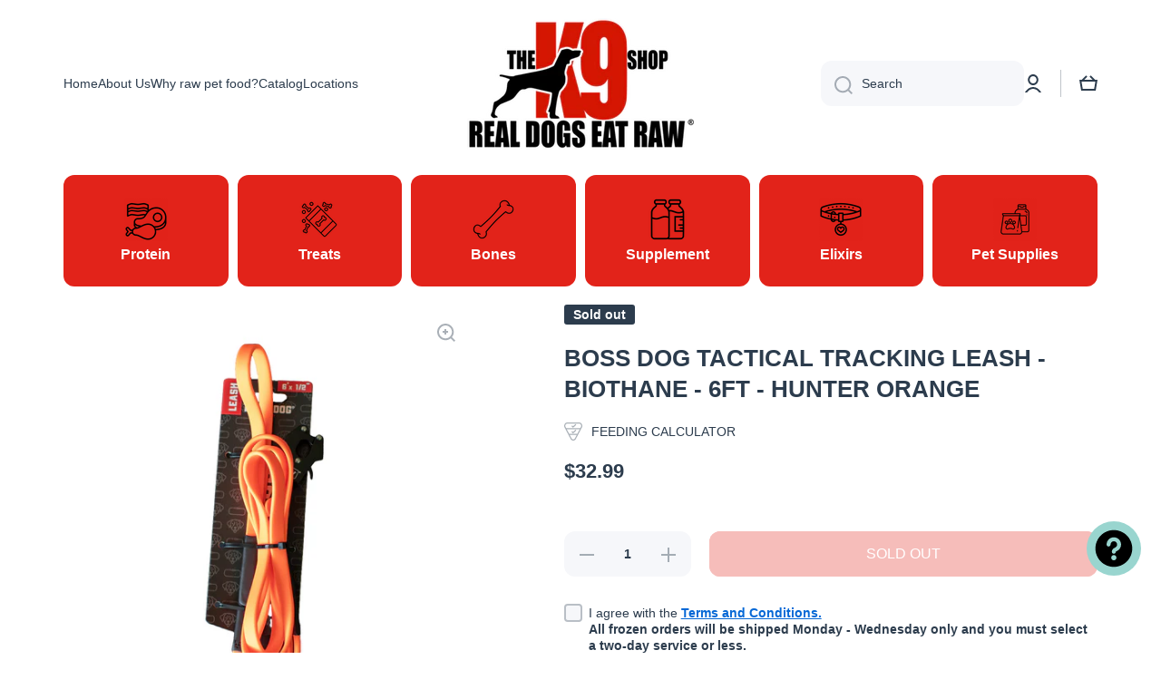

--- FILE ---
content_type: text/html; charset=utf-8
request_url: https://thek9shop.com/products/boss-dog-tactical-tracking-leash-biothane-6ft-hunter-orange
body_size: 36412
content:
<!doctype html>
<html class="no-js" lang="en" data-role="main">
  <head>
    <meta name="google-site-verification" content="bI_K16PyWnNQujdLJHGBv3allL0oaeiiJG09T45CqU0" />
    <meta charset="utf-8">
    <meta http-equiv="X-UA-Compatible" content="IE=edge">
    <meta name="viewport" content="width=device-width,initial-scale=1">
    <meta name="theme-color" content="">
    <link rel="canonical" href="https://thek9shop.com/products/boss-dog-tactical-tracking-leash-biothane-6ft-hunter-orange">
    <link rel="preconnect" href="https://cdn.shopify.com" crossorigin>

<!-- Google Tag Manager -->
<script>(function(w,d,s,l,i){w[l]=w[l]||[];w[l].push({'gtm.start':
new Date().getTime(),event:'gtm.js'});var f=d.getElementsByTagName(s)[0],
j=d.createElement(s),dl=l!='dataLayer'?'&l='+l:'';j.async=true;j.src=
'https://www.googletagmanager.com/gtm.js?id='+i+dl;f.parentNode.insertBefore(j,f);
})(window,document,'script','dataLayer','GTM-MPVHXM2');</script>
<!-- End Google Tag Manager --><link rel="icon" type="image/png" href="//thek9shop.com/cdn/shop/files/k9-logo_1_32x32.png?v=1697643845"><title>
      Boss Dog Tactical Tracking Leash - Biothane - 6ft - Hunter Orange
 &ndash; The K9 Shop</title>

    
      <meta name="description" content="Boss Dog Tactical Tracking Leash - Biothane - 6ft - Hunter Orange">
    

    

<meta property="og:site_name" content="The K9 Shop">
<meta property="og:url" content="https://thek9shop.com/products/boss-dog-tactical-tracking-leash-biothane-6ft-hunter-orange">
<meta property="og:title" content="Boss Dog Tactical Tracking Leash - Biothane - 6ft - Hunter Orange">
<meta property="og:type" content="product">
<meta property="og:description" content="Boss Dog Tactical Tracking Leash - Biothane - 6ft - Hunter Orange"><meta property="og:image" content="http://thek9shop.com/cdn/shop/files/l3o70emukgcwuzibivum.png?v=1746731112">
  <meta property="og:image:secure_url" content="https://thek9shop.com/cdn/shop/files/l3o70emukgcwuzibivum.png?v=1746731112">
  <meta property="og:image:width" content="1080">
  <meta property="og:image:height" content="1080"><meta property="og:price:amount" content="32.99">
  <meta property="og:price:currency" content="USD"><meta name="twitter:card" content="summary_large_image">
<meta name="twitter:title" content="Boss Dog Tactical Tracking Leash - Biothane - 6ft - Hunter Orange">
<meta name="twitter:description" content="Boss Dog Tactical Tracking Leash - Biothane - 6ft - Hunter Orange">
    <script src="https://cdn.jsdelivr.net/npm/jquery@3.6.4/dist/jquery.min.js"></script>
    <script src="https://cdn.jsdelivr.net/npm/masonry-layout@4.2.2/dist/masonry.pkgd.min.js" integrity="sha384-GNFwBvfVxBkLMJpYMOABq3c+d3KnQxudP/mGPkzpZSTYykLBNsZEnG2D9G/X/+7D" crossorigin="anonymous" async></script>
    <script src="//thek9shop.com/cdn/shop/t/3/assets/global.js?v=73621382631018771131679543633" defer="defer"></script>
    
    <script>window.performance && window.performance.mark && window.performance.mark('shopify.content_for_header.start');</script><meta name="google-site-verification" content="1mZgU_4sqM1DZuutsYhljXcqEiSF4UNMkuReAg6sXq8">
<meta id="shopify-digital-wallet" name="shopify-digital-wallet" content="/68137288000/digital_wallets/dialog">
<meta name="shopify-checkout-api-token" content="c54a6e566684bac458b5447bed73c982">
<meta id="in-context-paypal-metadata" data-shop-id="68137288000" data-venmo-supported="false" data-environment="production" data-locale="en_US" data-paypal-v4="true" data-currency="USD">
<link rel="alternate" type="application/json+oembed" href="https://thek9shop.com/products/boss-dog-tactical-tracking-leash-biothane-6ft-hunter-orange.oembed">
<script async="async" src="/checkouts/internal/preloads.js?locale=en-US"></script>
<link rel="preconnect" href="https://shop.app" crossorigin="anonymous">
<script async="async" src="https://shop.app/checkouts/internal/preloads.js?locale=en-US&shop_id=68137288000" crossorigin="anonymous"></script>
<script id="apple-pay-shop-capabilities" type="application/json">{"shopId":68137288000,"countryCode":"US","currencyCode":"USD","merchantCapabilities":["supports3DS"],"merchantId":"gid:\/\/shopify\/Shop\/68137288000","merchantName":"The K9 Shop","requiredBillingContactFields":["postalAddress","email","phone"],"requiredShippingContactFields":["postalAddress","email","phone"],"shippingType":"shipping","supportedNetworks":["visa","masterCard","amex","discover","elo","jcb"],"total":{"type":"pending","label":"The K9 Shop","amount":"1.00"},"shopifyPaymentsEnabled":true,"supportsSubscriptions":true}</script>
<script id="shopify-features" type="application/json">{"accessToken":"c54a6e566684bac458b5447bed73c982","betas":["rich-media-storefront-analytics"],"domain":"thek9shop.com","predictiveSearch":true,"shopId":68137288000,"locale":"en"}</script>
<script>var Shopify = Shopify || {};
Shopify.shop = "realdogseatraw.myshopify.com";
Shopify.locale = "en";
Shopify.currency = {"active":"USD","rate":"1.0"};
Shopify.country = "US";
Shopify.theme = {"name":"Updated copy of Minion","id":146680938816,"schema_name":"Minion","schema_version":"2.0.0","theme_store_id":1571,"role":"main"};
Shopify.theme.handle = "null";
Shopify.theme.style = {"id":null,"handle":null};
Shopify.cdnHost = "thek9shop.com/cdn";
Shopify.routes = Shopify.routes || {};
Shopify.routes.root = "/";</script>
<script type="module">!function(o){(o.Shopify=o.Shopify||{}).modules=!0}(window);</script>
<script>!function(o){function n(){var o=[];function n(){o.push(Array.prototype.slice.apply(arguments))}return n.q=o,n}var t=o.Shopify=o.Shopify||{};t.loadFeatures=n(),t.autoloadFeatures=n()}(window);</script>
<script>
  window.ShopifyPay = window.ShopifyPay || {};
  window.ShopifyPay.apiHost = "shop.app\/pay";
  window.ShopifyPay.redirectState = null;
</script>
<script id="shop-js-analytics" type="application/json">{"pageType":"product"}</script>
<script defer="defer" async type="module" src="//thek9shop.com/cdn/shopifycloud/shop-js/modules/v2/client.init-shop-cart-sync_BdyHc3Nr.en.esm.js"></script>
<script defer="defer" async type="module" src="//thek9shop.com/cdn/shopifycloud/shop-js/modules/v2/chunk.common_Daul8nwZ.esm.js"></script>
<script type="module">
  await import("//thek9shop.com/cdn/shopifycloud/shop-js/modules/v2/client.init-shop-cart-sync_BdyHc3Nr.en.esm.js");
await import("//thek9shop.com/cdn/shopifycloud/shop-js/modules/v2/chunk.common_Daul8nwZ.esm.js");

  window.Shopify.SignInWithShop?.initShopCartSync?.({"fedCMEnabled":true,"windoidEnabled":true});

</script>
<script defer="defer" async type="module" src="//thek9shop.com/cdn/shopifycloud/shop-js/modules/v2/client.payment-terms_MV4M3zvL.en.esm.js"></script>
<script defer="defer" async type="module" src="//thek9shop.com/cdn/shopifycloud/shop-js/modules/v2/chunk.common_Daul8nwZ.esm.js"></script>
<script defer="defer" async type="module" src="//thek9shop.com/cdn/shopifycloud/shop-js/modules/v2/chunk.modal_CQq8HTM6.esm.js"></script>
<script type="module">
  await import("//thek9shop.com/cdn/shopifycloud/shop-js/modules/v2/client.payment-terms_MV4M3zvL.en.esm.js");
await import("//thek9shop.com/cdn/shopifycloud/shop-js/modules/v2/chunk.common_Daul8nwZ.esm.js");
await import("//thek9shop.com/cdn/shopifycloud/shop-js/modules/v2/chunk.modal_CQq8HTM6.esm.js");

  
</script>
<script>
  window.Shopify = window.Shopify || {};
  if (!window.Shopify.featureAssets) window.Shopify.featureAssets = {};
  window.Shopify.featureAssets['shop-js'] = {"shop-cart-sync":["modules/v2/client.shop-cart-sync_QYOiDySF.en.esm.js","modules/v2/chunk.common_Daul8nwZ.esm.js"],"init-fed-cm":["modules/v2/client.init-fed-cm_DchLp9rc.en.esm.js","modules/v2/chunk.common_Daul8nwZ.esm.js"],"shop-button":["modules/v2/client.shop-button_OV7bAJc5.en.esm.js","modules/v2/chunk.common_Daul8nwZ.esm.js"],"init-windoid":["modules/v2/client.init-windoid_DwxFKQ8e.en.esm.js","modules/v2/chunk.common_Daul8nwZ.esm.js"],"shop-cash-offers":["modules/v2/client.shop-cash-offers_DWtL6Bq3.en.esm.js","modules/v2/chunk.common_Daul8nwZ.esm.js","modules/v2/chunk.modal_CQq8HTM6.esm.js"],"shop-toast-manager":["modules/v2/client.shop-toast-manager_CX9r1SjA.en.esm.js","modules/v2/chunk.common_Daul8nwZ.esm.js"],"init-shop-email-lookup-coordinator":["modules/v2/client.init-shop-email-lookup-coordinator_UhKnw74l.en.esm.js","modules/v2/chunk.common_Daul8nwZ.esm.js"],"pay-button":["modules/v2/client.pay-button_DzxNnLDY.en.esm.js","modules/v2/chunk.common_Daul8nwZ.esm.js"],"avatar":["modules/v2/client.avatar_BTnouDA3.en.esm.js"],"init-shop-cart-sync":["modules/v2/client.init-shop-cart-sync_BdyHc3Nr.en.esm.js","modules/v2/chunk.common_Daul8nwZ.esm.js"],"shop-login-button":["modules/v2/client.shop-login-button_D8B466_1.en.esm.js","modules/v2/chunk.common_Daul8nwZ.esm.js","modules/v2/chunk.modal_CQq8HTM6.esm.js"],"init-customer-accounts-sign-up":["modules/v2/client.init-customer-accounts-sign-up_C8fpPm4i.en.esm.js","modules/v2/client.shop-login-button_D8B466_1.en.esm.js","modules/v2/chunk.common_Daul8nwZ.esm.js","modules/v2/chunk.modal_CQq8HTM6.esm.js"],"init-shop-for-new-customer-accounts":["modules/v2/client.init-shop-for-new-customer-accounts_CVTO0Ztu.en.esm.js","modules/v2/client.shop-login-button_D8B466_1.en.esm.js","modules/v2/chunk.common_Daul8nwZ.esm.js","modules/v2/chunk.modal_CQq8HTM6.esm.js"],"init-customer-accounts":["modules/v2/client.init-customer-accounts_dRgKMfrE.en.esm.js","modules/v2/client.shop-login-button_D8B466_1.en.esm.js","modules/v2/chunk.common_Daul8nwZ.esm.js","modules/v2/chunk.modal_CQq8HTM6.esm.js"],"shop-follow-button":["modules/v2/client.shop-follow-button_CkZpjEct.en.esm.js","modules/v2/chunk.common_Daul8nwZ.esm.js","modules/v2/chunk.modal_CQq8HTM6.esm.js"],"lead-capture":["modules/v2/client.lead-capture_BntHBhfp.en.esm.js","modules/v2/chunk.common_Daul8nwZ.esm.js","modules/v2/chunk.modal_CQq8HTM6.esm.js"],"checkout-modal":["modules/v2/client.checkout-modal_CfxcYbTm.en.esm.js","modules/v2/chunk.common_Daul8nwZ.esm.js","modules/v2/chunk.modal_CQq8HTM6.esm.js"],"shop-login":["modules/v2/client.shop-login_Da4GZ2H6.en.esm.js","modules/v2/chunk.common_Daul8nwZ.esm.js","modules/v2/chunk.modal_CQq8HTM6.esm.js"],"payment-terms":["modules/v2/client.payment-terms_MV4M3zvL.en.esm.js","modules/v2/chunk.common_Daul8nwZ.esm.js","modules/v2/chunk.modal_CQq8HTM6.esm.js"]};
</script>
<script id="__st">var __st={"a":68137288000,"offset":-18000,"reqid":"4e3dfd78-ecce-42aa-afe3-89097a854eab-1769011025","pageurl":"thek9shop.com\/products\/boss-dog-tactical-tracking-leash-biothane-6ft-hunter-orange","u":"e5c8e5fffd94","p":"product","rtyp":"product","rid":9215658557760};</script>
<script>window.ShopifyPaypalV4VisibilityTracking = true;</script>
<script id="captcha-bootstrap">!function(){'use strict';const t='contact',e='account',n='new_comment',o=[[t,t],['blogs',n],['comments',n],[t,'customer']],c=[[e,'customer_login'],[e,'guest_login'],[e,'recover_customer_password'],[e,'create_customer']],r=t=>t.map((([t,e])=>`form[action*='/${t}']:not([data-nocaptcha='true']) input[name='form_type'][value='${e}']`)).join(','),a=t=>()=>t?[...document.querySelectorAll(t)].map((t=>t.form)):[];function s(){const t=[...o],e=r(t);return a(e)}const i='password',u='form_key',d=['recaptcha-v3-token','g-recaptcha-response','h-captcha-response',i],f=()=>{try{return window.sessionStorage}catch{return}},m='__shopify_v',_=t=>t.elements[u];function p(t,e,n=!1){try{const o=window.sessionStorage,c=JSON.parse(o.getItem(e)),{data:r}=function(t){const{data:e,action:n}=t;return t[m]||n?{data:e,action:n}:{data:t,action:n}}(c);for(const[e,n]of Object.entries(r))t.elements[e]&&(t.elements[e].value=n);n&&o.removeItem(e)}catch(o){console.error('form repopulation failed',{error:o})}}const l='form_type',E='cptcha';function T(t){t.dataset[E]=!0}const w=window,h=w.document,L='Shopify',v='ce_forms',y='captcha';let A=!1;((t,e)=>{const n=(g='f06e6c50-85a8-45c8-87d0-21a2b65856fe',I='https://cdn.shopify.com/shopifycloud/storefront-forms-hcaptcha/ce_storefront_forms_captcha_hcaptcha.v1.5.2.iife.js',D={infoText:'Protected by hCaptcha',privacyText:'Privacy',termsText:'Terms'},(t,e,n)=>{const o=w[L][v],c=o.bindForm;if(c)return c(t,g,e,D).then(n);var r;o.q.push([[t,g,e,D],n]),r=I,A||(h.body.append(Object.assign(h.createElement('script'),{id:'captcha-provider',async:!0,src:r})),A=!0)});var g,I,D;w[L]=w[L]||{},w[L][v]=w[L][v]||{},w[L][v].q=[],w[L][y]=w[L][y]||{},w[L][y].protect=function(t,e){n(t,void 0,e),T(t)},Object.freeze(w[L][y]),function(t,e,n,w,h,L){const[v,y,A,g]=function(t,e,n){const i=e?o:[],u=t?c:[],d=[...i,...u],f=r(d),m=r(i),_=r(d.filter((([t,e])=>n.includes(e))));return[a(f),a(m),a(_),s()]}(w,h,L),I=t=>{const e=t.target;return e instanceof HTMLFormElement?e:e&&e.form},D=t=>v().includes(t);t.addEventListener('submit',(t=>{const e=I(t);if(!e)return;const n=D(e)&&!e.dataset.hcaptchaBound&&!e.dataset.recaptchaBound,o=_(e),c=g().includes(e)&&(!o||!o.value);(n||c)&&t.preventDefault(),c&&!n&&(function(t){try{if(!f())return;!function(t){const e=f();if(!e)return;const n=_(t);if(!n)return;const o=n.value;o&&e.removeItem(o)}(t);const e=Array.from(Array(32),(()=>Math.random().toString(36)[2])).join('');!function(t,e){_(t)||t.append(Object.assign(document.createElement('input'),{type:'hidden',name:u})),t.elements[u].value=e}(t,e),function(t,e){const n=f();if(!n)return;const o=[...t.querySelectorAll(`input[type='${i}']`)].map((({name:t})=>t)),c=[...d,...o],r={};for(const[a,s]of new FormData(t).entries())c.includes(a)||(r[a]=s);n.setItem(e,JSON.stringify({[m]:1,action:t.action,data:r}))}(t,e)}catch(e){console.error('failed to persist form',e)}}(e),e.submit())}));const S=(t,e)=>{t&&!t.dataset[E]&&(n(t,e.some((e=>e===t))),T(t))};for(const o of['focusin','change'])t.addEventListener(o,(t=>{const e=I(t);D(e)&&S(e,y())}));const B=e.get('form_key'),M=e.get(l),P=B&&M;t.addEventListener('DOMContentLoaded',(()=>{const t=y();if(P)for(const e of t)e.elements[l].value===M&&p(e,B);[...new Set([...A(),...v().filter((t=>'true'===t.dataset.shopifyCaptcha))])].forEach((e=>S(e,t)))}))}(h,new URLSearchParams(w.location.search),n,t,e,['guest_login'])})(!0,!0)}();</script>
<script integrity="sha256-4kQ18oKyAcykRKYeNunJcIwy7WH5gtpwJnB7kiuLZ1E=" data-source-attribution="shopify.loadfeatures" defer="defer" src="//thek9shop.com/cdn/shopifycloud/storefront/assets/storefront/load_feature-a0a9edcb.js" crossorigin="anonymous"></script>
<script crossorigin="anonymous" defer="defer" src="//thek9shop.com/cdn/shopifycloud/storefront/assets/shopify_pay/storefront-65b4c6d7.js?v=20250812"></script>
<script data-source-attribution="shopify.dynamic_checkout.dynamic.init">var Shopify=Shopify||{};Shopify.PaymentButton=Shopify.PaymentButton||{isStorefrontPortableWallets:!0,init:function(){window.Shopify.PaymentButton.init=function(){};var t=document.createElement("script");t.src="https://thek9shop.com/cdn/shopifycloud/portable-wallets/latest/portable-wallets.en.js",t.type="module",document.head.appendChild(t)}};
</script>
<script data-source-attribution="shopify.dynamic_checkout.buyer_consent">
  function portableWalletsHideBuyerConsent(e){var t=document.getElementById("shopify-buyer-consent"),n=document.getElementById("shopify-subscription-policy-button");t&&n&&(t.classList.add("hidden"),t.setAttribute("aria-hidden","true"),n.removeEventListener("click",e))}function portableWalletsShowBuyerConsent(e){var t=document.getElementById("shopify-buyer-consent"),n=document.getElementById("shopify-subscription-policy-button");t&&n&&(t.classList.remove("hidden"),t.removeAttribute("aria-hidden"),n.addEventListener("click",e))}window.Shopify?.PaymentButton&&(window.Shopify.PaymentButton.hideBuyerConsent=portableWalletsHideBuyerConsent,window.Shopify.PaymentButton.showBuyerConsent=portableWalletsShowBuyerConsent);
</script>
<script>
  function portableWalletsCleanup(e){e&&e.src&&console.error("Failed to load portable wallets script "+e.src);var t=document.querySelectorAll("shopify-accelerated-checkout .shopify-payment-button__skeleton, shopify-accelerated-checkout-cart .wallet-cart-button__skeleton"),e=document.getElementById("shopify-buyer-consent");for(let e=0;e<t.length;e++)t[e].remove();e&&e.remove()}function portableWalletsNotLoadedAsModule(e){e instanceof ErrorEvent&&"string"==typeof e.message&&e.message.includes("import.meta")&&"string"==typeof e.filename&&e.filename.includes("portable-wallets")&&(window.removeEventListener("error",portableWalletsNotLoadedAsModule),window.Shopify.PaymentButton.failedToLoad=e,"loading"===document.readyState?document.addEventListener("DOMContentLoaded",window.Shopify.PaymentButton.init):window.Shopify.PaymentButton.init())}window.addEventListener("error",portableWalletsNotLoadedAsModule);
</script>

<script type="module" src="https://thek9shop.com/cdn/shopifycloud/portable-wallets/latest/portable-wallets.en.js" onError="portableWalletsCleanup(this)" crossorigin="anonymous"></script>
<script nomodule>
  document.addEventListener("DOMContentLoaded", portableWalletsCleanup);
</script>

<link id="shopify-accelerated-checkout-styles" rel="stylesheet" media="screen" href="https://thek9shop.com/cdn/shopifycloud/portable-wallets/latest/accelerated-checkout-backwards-compat.css" crossorigin="anonymous">
<style id="shopify-accelerated-checkout-cart">
        #shopify-buyer-consent {
  margin-top: 1em;
  display: inline-block;
  width: 100%;
}

#shopify-buyer-consent.hidden {
  display: none;
}

#shopify-subscription-policy-button {
  background: none;
  border: none;
  padding: 0;
  text-decoration: underline;
  font-size: inherit;
  cursor: pointer;
}

#shopify-subscription-policy-button::before {
  box-shadow: none;
}

      </style>
<script id="sections-script" data-sections="main-product,footer" defer="defer" src="//thek9shop.com/cdn/shop/t/3/compiled_assets/scripts.js?v=1134"></script>
<script>window.performance && window.performance.mark && window.performance.mark('shopify.content_for_header.end');</script>

    
    <style data-shopify>    
      

      

      
      
    
      :root {
    	--duration-short: .2s;
        --duration-medium: .3s;
    	--duration-large: .5s;
    	--animation-bezier: ease;
    	--zoom-animation-bezier: cubic-bezier(.15,.75,.5,1);
    
        --animation-type: cubic-bezier(0, 0, 0.3, 1);
        --animation-time: .5s;

        --product-thumbnail_move-up: 0.35s;
        --product-thumbnail_move-up_type: linear;
        --product-thumbnail-button_opacity_hover: 0.15s;
        --product-thumbnail-button_opacity_over: 0.3s;
        --product-thumbnail-button_opacity_type: linear;
        --product-thumbnail-button_move: 0.35s;
        --product-thumbnail-button_move_type: linear;

        --font-heading-family: Helvetica, Arial, sans-serif;
        --font-heading-style: normal;
        --font-heading-weight: 700;
    
        --font-body-family: Helvetica, Arial, sans-serif;
        --font-body-style: normal;
        --font-body-weight: 400;
    	--font-body-bold-weight: bold;
    	--font-button-weight: 400;
    
    	--font-heading-scale: 1.1;
        --font-body-scale: 1.0;
    
        --font-body-size: calc(16px * var(--font-body-scale));
        --font-body-line-height: 130%;
        --font-body2-size: calc(14px * var(--font-body-scale));
        --font-body2-line-height: 130%;
        --font-body3-size: calc(12px * var(--font-body-scale));
        --font-body3-line-height: 130%;
        --font-body4-size: calc(10px * var(--font-body-scale));
        --font-body4-line-height: 130%;

        --color-body-background: #ffffff;
        --color-secondary-background: #f6f7fa;
      	--color-section-background: var(--color-secondary-background);--color-simple-dropdown: #ffffff;
    	--color-vertical-menu-dropdown: #ffffff;

        --color-base:#2c3c4d;
    	--color-base-rgb: 44, 60, 77;
        --color-accent:#e2231a;
        --color-subheading: var(--color-accent);
        --color-text-link:#0568d6;

        --color-price: #2c3c4d;
        --color-old-price: #e2231a;
        --color-lines-borders: rgba(44, 60, 77, 0.3);
        --color-input-background: #f6f7fa;
        --color-input-text: #2c3c4d;
        --color-input-background-active: var(--color-body-background);
        --opacity-icons: 0.4;

    	--mobile-focus-color: rgba(44, 60, 77, 0.04);

    	--shadow: 0px 4px 20px rgba(22, 19, 69, 0.13);--auto-text-color-button-light:#ffffff;
    	--auto-text-color-button-dark:var(--color-base);
    	--auto-input-color-active-border-light: rgba(255,255,255,0.3);
    	--auto-input-color-active-border-dark:rgba(var(--color-base-rgb),0.3);--auto-text-color-input-light:#ffffff;
    	--auto-text-color-input-dark:var(--color-input-text);--auto-text-color-accent: #ffffff
   		
;--auto-text-color--with-base-color: #ffffff;--radius: 12px;
    	--radius-input: 12px;
    	--radius-button: 12px;
    	--radius-badge:3px;
    	--radius-checkbox:4px;

        --color-badge-1:#e2231a;--color-badge-1-text: var(--auto-text-color-button-light);--color-badge-2:#efff00;--color-badge-2-text: var(--auto-text-color-button-dark);--color-badge-3:#2c3c4d;--color-badge-3-text: var(--auto-text-color-button-light);--color-free-delivery-bar: #99D5CF;
      
    	--color-error: #d20404;
    
        --form_field-height: 50px;

        --page-width: 1300px;
        --page-padding: 40px;

        --sections-top-spacing: 100px;
    	--sections-top-spacing-mobile: 50px;
		--sections-top-spacing--medium: 50px;
    	--sections-top-spacing--medium-mobile: 50px;
		--sections-top-spacing--small: 40px;
    	--sections-top-spacing--small-mobile: 40px;

        --padding1: 10px;
        --padding2: 20px;
        --padding3: 30px;
        --padding4: 40px;
    	--padding5: 60px;
      }

      *,
      *::before,
      *::after {
      	box-sizing: border-box;
      }
      html {
        box-sizing: border-box;
        height: 100%;
     	-webkit-tap-highlight-color: transparent;
    	scroll-behavior: smooth;
      }
      body {
        display: grid;
        grid-template-rows: auto auto 1fr auto;
        grid-template-columns: 100%;
        min-height: 100%;
        margin: 0;
        font-size: var(--font-body-size);
        line-height: var(--font-body-line-height);
        color: var(--color-base);
    	background: var(--color-body-background);
        font-family: var(--font-body-family);
        font-style: var(--font-body-style);
        font-weight: var(--font-body-weight);
        -webkit-text-size-adjust: none;
    	text-size-adjust: none;
    	overflow-x: hidden;
      }.btn{
        --background: var(--color-accent);--color: var(--auto-text-color-button-light);
    	--fill: var(--auto-text-color-button-light);}.btn--secondary{
        --background: var(--color-base);--color: var(--auto-text-color-button-light);
    	--fill: var(--auto-text-color-button-light);}
    
    .visually-hidden {
      position: absolute!important;
      overflow: hidden;
      margin: -1px;
      border: 0;
      clip: rect(0 0 0 0);
      word-wrap: normal!important;
    }
    .visually-hidden:not(:focus),
    .visually-hidden:not(:focus-visible){
      width: 1px;
      height: 1px;
      padding: 0;
    }
    .announcement-bar{
      opacity:0;
    }
    .popup-modal{
      display: none;
    }.js #MainContent{
      opacity:0;
      transition: opacity 1s var(--animation-bezier);
    }
    .js.dom-loaded #MainContent{
      opacity:1;
    }.js img.image-show--fadein{
      opacity:0;
      transition: opacity 1s var(--animation-bezier);
    }
    .js img.image-show--fadein.image-loaded{
      opacity: 1;
    }.product__information b,
    .variants-label,
    table thead th,
    h1,h2,h3,h4,h5,h6,.h1,.h2,.h3,.h4,.h5,.h6{
      text-transform: uppercase;
    }
    .cart-item__heading{
      text-transform: none;
    }.btn:not(.btn_border), .btn-small, .btn-medium{
      text-transform: uppercase;
    }</style>

    <link href="//thek9shop.com/cdn/shop/t/3/assets/splide.min.css?v=44329677166622589231680601837" rel="stylesheet" type="text/css" media="all" />
    <link href="//thek9shop.com/cdn/shop/t/3/assets/splide-skyblue.min.css?v=79945271785603829461680613672" rel="stylesheet" type="text/css" media="all" />
    <link rel="stylesheet" href="//thek9shop.com/cdn/shop/t/3/assets/bootstrap.css?v=169858644689287554231681458482">
    <link rel="stylesheet" href="https://cdnjs.cloudflare.com/ajax/libs/font-awesome/6.4.0/css/all.min.css">
    <link href="//thek9shop.com/cdn/shop/t/3/assets/base.css?v=73802590726871938361762800515" rel="stylesheet" type="text/css" media="all" />
    <link href="//thek9shop.com/cdn/shop/t/3/assets/theme.css?v=161200262357273480021687960234" rel="stylesheet" type="text/css" media="all" />
<link rel="stylesheet" href="//thek9shop.com/cdn/shop/t/3/assets/simple-lightbox.css?v=135347001141641991491685701793">
    <script>
      document.documentElement.className = document.documentElement.className.replace('no-js', 'js');
      if (Shopify.designMode) {
        document.documentElement.classList.add('shopify-design-mode');
      }
      document.addEventListener("DOMContentLoaded", function(event) {
        document.documentElement.classList.add('dom-loaded');
      });
    </script>
    
  <script src="https://cdn.shopify.com/extensions/e8878072-2f6b-4e89-8082-94b04320908d/inbox-1254/assets/inbox-chat-loader.js" type="text/javascript" defer="defer"></script>
<link href="https://monorail-edge.shopifysvc.com" rel="dns-prefetch">
<script>(function(){if ("sendBeacon" in navigator && "performance" in window) {try {var session_token_from_headers = performance.getEntriesByType('navigation')[0].serverTiming.find(x => x.name == '_s').description;} catch {var session_token_from_headers = undefined;}var session_cookie_matches = document.cookie.match(/_shopify_s=([^;]*)/);var session_token_from_cookie = session_cookie_matches && session_cookie_matches.length === 2 ? session_cookie_matches[1] : "";var session_token = session_token_from_headers || session_token_from_cookie || "";function handle_abandonment_event(e) {var entries = performance.getEntries().filter(function(entry) {return /monorail-edge.shopifysvc.com/.test(entry.name);});if (!window.abandonment_tracked && entries.length === 0) {window.abandonment_tracked = true;var currentMs = Date.now();var navigation_start = performance.timing.navigationStart;var payload = {shop_id: 68137288000,url: window.location.href,navigation_start,duration: currentMs - navigation_start,session_token,page_type: "product"};window.navigator.sendBeacon("https://monorail-edge.shopifysvc.com/v1/produce", JSON.stringify({schema_id: "online_store_buyer_site_abandonment/1.1",payload: payload,metadata: {event_created_at_ms: currentMs,event_sent_at_ms: currentMs}}));}}window.addEventListener('pagehide', handle_abandonment_event);}}());</script>
<script id="web-pixels-manager-setup">(function e(e,d,r,n,o){if(void 0===o&&(o={}),!Boolean(null===(a=null===(i=window.Shopify)||void 0===i?void 0:i.analytics)||void 0===a?void 0:a.replayQueue)){var i,a;window.Shopify=window.Shopify||{};var t=window.Shopify;t.analytics=t.analytics||{};var s=t.analytics;s.replayQueue=[],s.publish=function(e,d,r){return s.replayQueue.push([e,d,r]),!0};try{self.performance.mark("wpm:start")}catch(e){}var l=function(){var e={modern:/Edge?\/(1{2}[4-9]|1[2-9]\d|[2-9]\d{2}|\d{4,})\.\d+(\.\d+|)|Firefox\/(1{2}[4-9]|1[2-9]\d|[2-9]\d{2}|\d{4,})\.\d+(\.\d+|)|Chrom(ium|e)\/(9{2}|\d{3,})\.\d+(\.\d+|)|(Maci|X1{2}).+ Version\/(15\.\d+|(1[6-9]|[2-9]\d|\d{3,})\.\d+)([,.]\d+|)( \(\w+\)|)( Mobile\/\w+|) Safari\/|Chrome.+OPR\/(9{2}|\d{3,})\.\d+\.\d+|(CPU[ +]OS|iPhone[ +]OS|CPU[ +]iPhone|CPU IPhone OS|CPU iPad OS)[ +]+(15[._]\d+|(1[6-9]|[2-9]\d|\d{3,})[._]\d+)([._]\d+|)|Android:?[ /-](13[3-9]|1[4-9]\d|[2-9]\d{2}|\d{4,})(\.\d+|)(\.\d+|)|Android.+Firefox\/(13[5-9]|1[4-9]\d|[2-9]\d{2}|\d{4,})\.\d+(\.\d+|)|Android.+Chrom(ium|e)\/(13[3-9]|1[4-9]\d|[2-9]\d{2}|\d{4,})\.\d+(\.\d+|)|SamsungBrowser\/([2-9]\d|\d{3,})\.\d+/,legacy:/Edge?\/(1[6-9]|[2-9]\d|\d{3,})\.\d+(\.\d+|)|Firefox\/(5[4-9]|[6-9]\d|\d{3,})\.\d+(\.\d+|)|Chrom(ium|e)\/(5[1-9]|[6-9]\d|\d{3,})\.\d+(\.\d+|)([\d.]+$|.*Safari\/(?![\d.]+ Edge\/[\d.]+$))|(Maci|X1{2}).+ Version\/(10\.\d+|(1[1-9]|[2-9]\d|\d{3,})\.\d+)([,.]\d+|)( \(\w+\)|)( Mobile\/\w+|) Safari\/|Chrome.+OPR\/(3[89]|[4-9]\d|\d{3,})\.\d+\.\d+|(CPU[ +]OS|iPhone[ +]OS|CPU[ +]iPhone|CPU IPhone OS|CPU iPad OS)[ +]+(10[._]\d+|(1[1-9]|[2-9]\d|\d{3,})[._]\d+)([._]\d+|)|Android:?[ /-](13[3-9]|1[4-9]\d|[2-9]\d{2}|\d{4,})(\.\d+|)(\.\d+|)|Mobile Safari.+OPR\/([89]\d|\d{3,})\.\d+\.\d+|Android.+Firefox\/(13[5-9]|1[4-9]\d|[2-9]\d{2}|\d{4,})\.\d+(\.\d+|)|Android.+Chrom(ium|e)\/(13[3-9]|1[4-9]\d|[2-9]\d{2}|\d{4,})\.\d+(\.\d+|)|Android.+(UC? ?Browser|UCWEB|U3)[ /]?(15\.([5-9]|\d{2,})|(1[6-9]|[2-9]\d|\d{3,})\.\d+)\.\d+|SamsungBrowser\/(5\.\d+|([6-9]|\d{2,})\.\d+)|Android.+MQ{2}Browser\/(14(\.(9|\d{2,})|)|(1[5-9]|[2-9]\d|\d{3,})(\.\d+|))(\.\d+|)|K[Aa][Ii]OS\/(3\.\d+|([4-9]|\d{2,})\.\d+)(\.\d+|)/},d=e.modern,r=e.legacy,n=navigator.userAgent;return n.match(d)?"modern":n.match(r)?"legacy":"unknown"}(),u="modern"===l?"modern":"legacy",c=(null!=n?n:{modern:"",legacy:""})[u],f=function(e){return[e.baseUrl,"/wpm","/b",e.hashVersion,"modern"===e.buildTarget?"m":"l",".js"].join("")}({baseUrl:d,hashVersion:r,buildTarget:u}),m=function(e){var d=e.version,r=e.bundleTarget,n=e.surface,o=e.pageUrl,i=e.monorailEndpoint;return{emit:function(e){var a=e.status,t=e.errorMsg,s=(new Date).getTime(),l=JSON.stringify({metadata:{event_sent_at_ms:s},events:[{schema_id:"web_pixels_manager_load/3.1",payload:{version:d,bundle_target:r,page_url:o,status:a,surface:n,error_msg:t},metadata:{event_created_at_ms:s}}]});if(!i)return console&&console.warn&&console.warn("[Web Pixels Manager] No Monorail endpoint provided, skipping logging."),!1;try{return self.navigator.sendBeacon.bind(self.navigator)(i,l)}catch(e){}var u=new XMLHttpRequest;try{return u.open("POST",i,!0),u.setRequestHeader("Content-Type","text/plain"),u.send(l),!0}catch(e){return console&&console.warn&&console.warn("[Web Pixels Manager] Got an unhandled error while logging to Monorail."),!1}}}}({version:r,bundleTarget:l,surface:e.surface,pageUrl:self.location.href,monorailEndpoint:e.monorailEndpoint});try{o.browserTarget=l,function(e){var d=e.src,r=e.async,n=void 0===r||r,o=e.onload,i=e.onerror,a=e.sri,t=e.scriptDataAttributes,s=void 0===t?{}:t,l=document.createElement("script"),u=document.querySelector("head"),c=document.querySelector("body");if(l.async=n,l.src=d,a&&(l.integrity=a,l.crossOrigin="anonymous"),s)for(var f in s)if(Object.prototype.hasOwnProperty.call(s,f))try{l.dataset[f]=s[f]}catch(e){}if(o&&l.addEventListener("load",o),i&&l.addEventListener("error",i),u)u.appendChild(l);else{if(!c)throw new Error("Did not find a head or body element to append the script");c.appendChild(l)}}({src:f,async:!0,onload:function(){if(!function(){var e,d;return Boolean(null===(d=null===(e=window.Shopify)||void 0===e?void 0:e.analytics)||void 0===d?void 0:d.initialized)}()){var d=window.webPixelsManager.init(e)||void 0;if(d){var r=window.Shopify.analytics;r.replayQueue.forEach((function(e){var r=e[0],n=e[1],o=e[2];d.publishCustomEvent(r,n,o)})),r.replayQueue=[],r.publish=d.publishCustomEvent,r.visitor=d.visitor,r.initialized=!0}}},onerror:function(){return m.emit({status:"failed",errorMsg:"".concat(f," has failed to load")})},sri:function(e){var d=/^sha384-[A-Za-z0-9+/=]+$/;return"string"==typeof e&&d.test(e)}(c)?c:"",scriptDataAttributes:o}),m.emit({status:"loading"})}catch(e){m.emit({status:"failed",errorMsg:(null==e?void 0:e.message)||"Unknown error"})}}})({shopId: 68137288000,storefrontBaseUrl: "https://thek9shop.com",extensionsBaseUrl: "https://extensions.shopifycdn.com/cdn/shopifycloud/web-pixels-manager",monorailEndpoint: "https://monorail-edge.shopifysvc.com/unstable/produce_batch",surface: "storefront-renderer",enabledBetaFlags: ["2dca8a86"],webPixelsConfigList: [{"id":"740065600","configuration":"{\"config\":\"{\\\"pixel_id\\\":\\\"G-ZN5V04CZX3\\\",\\\"target_country\\\":\\\"US\\\",\\\"gtag_events\\\":[{\\\"type\\\":\\\"begin_checkout\\\",\\\"action_label\\\":\\\"G-ZN5V04CZX3\\\"},{\\\"type\\\":\\\"search\\\",\\\"action_label\\\":\\\"G-ZN5V04CZX3\\\"},{\\\"type\\\":\\\"view_item\\\",\\\"action_label\\\":[\\\"G-ZN5V04CZX3\\\",\\\"MC-X7GYF7HSLE\\\"]},{\\\"type\\\":\\\"purchase\\\",\\\"action_label\\\":[\\\"G-ZN5V04CZX3\\\",\\\"MC-X7GYF7HSLE\\\"]},{\\\"type\\\":\\\"page_view\\\",\\\"action_label\\\":[\\\"G-ZN5V04CZX3\\\",\\\"MC-X7GYF7HSLE\\\"]},{\\\"type\\\":\\\"add_payment_info\\\",\\\"action_label\\\":\\\"G-ZN5V04CZX3\\\"},{\\\"type\\\":\\\"add_to_cart\\\",\\\"action_label\\\":\\\"G-ZN5V04CZX3\\\"}],\\\"enable_monitoring_mode\\\":false}\"}","eventPayloadVersion":"v1","runtimeContext":"OPEN","scriptVersion":"b2a88bafab3e21179ed38636efcd8a93","type":"APP","apiClientId":1780363,"privacyPurposes":[],"dataSharingAdjustments":{"protectedCustomerApprovalScopes":["read_customer_address","read_customer_email","read_customer_name","read_customer_personal_data","read_customer_phone"]}},{"id":"shopify-app-pixel","configuration":"{}","eventPayloadVersion":"v1","runtimeContext":"STRICT","scriptVersion":"0450","apiClientId":"shopify-pixel","type":"APP","privacyPurposes":["ANALYTICS","MARKETING"]},{"id":"shopify-custom-pixel","eventPayloadVersion":"v1","runtimeContext":"LAX","scriptVersion":"0450","apiClientId":"shopify-pixel","type":"CUSTOM","privacyPurposes":["ANALYTICS","MARKETING"]}],isMerchantRequest: false,initData: {"shop":{"name":"The K9 Shop","paymentSettings":{"currencyCode":"USD"},"myshopifyDomain":"realdogseatraw.myshopify.com","countryCode":"US","storefrontUrl":"https:\/\/thek9shop.com"},"customer":null,"cart":null,"checkout":null,"productVariants":[{"price":{"amount":32.99,"currencyCode":"USD"},"product":{"title":"Boss Dog Tactical Tracking Leash - Biothane - 6ft - Hunter Orange","vendor":"Boss Dog","id":"9215658557760","untranslatedTitle":"Boss Dog Tactical Tracking Leash - Biothane - 6ft - Hunter Orange","url":"\/products\/boss-dog-tactical-tracking-leash-biothane-6ft-hunter-orange","type":"Pet Supplies \u003e\u003e Leash"},"id":"48373257273664","image":{"src":"\/\/thek9shop.com\/cdn\/shop\/files\/l3o70emukgcwuzibivum.png?v=1746731112"},"sku":"210000003179","title":"Default Title","untranslatedTitle":"Default Title"}],"purchasingCompany":null},},"https://thek9shop.com/cdn","fcfee988w5aeb613cpc8e4bc33m6693e112",{"modern":"","legacy":""},{"shopId":"68137288000","storefrontBaseUrl":"https:\/\/thek9shop.com","extensionBaseUrl":"https:\/\/extensions.shopifycdn.com\/cdn\/shopifycloud\/web-pixels-manager","surface":"storefront-renderer","enabledBetaFlags":"[\"2dca8a86\"]","isMerchantRequest":"false","hashVersion":"fcfee988w5aeb613cpc8e4bc33m6693e112","publish":"custom","events":"[[\"page_viewed\",{}],[\"product_viewed\",{\"productVariant\":{\"price\":{\"amount\":32.99,\"currencyCode\":\"USD\"},\"product\":{\"title\":\"Boss Dog Tactical Tracking Leash - Biothane - 6ft - Hunter Orange\",\"vendor\":\"Boss Dog\",\"id\":\"9215658557760\",\"untranslatedTitle\":\"Boss Dog Tactical Tracking Leash - Biothane - 6ft - Hunter Orange\",\"url\":\"\/products\/boss-dog-tactical-tracking-leash-biothane-6ft-hunter-orange\",\"type\":\"Pet Supplies \u003e\u003e Leash\"},\"id\":\"48373257273664\",\"image\":{\"src\":\"\/\/thek9shop.com\/cdn\/shop\/files\/l3o70emukgcwuzibivum.png?v=1746731112\"},\"sku\":\"210000003179\",\"title\":\"Default Title\",\"untranslatedTitle\":\"Default Title\"}}]]"});</script><script>
  window.ShopifyAnalytics = window.ShopifyAnalytics || {};
  window.ShopifyAnalytics.meta = window.ShopifyAnalytics.meta || {};
  window.ShopifyAnalytics.meta.currency = 'USD';
  var meta = {"product":{"id":9215658557760,"gid":"gid:\/\/shopify\/Product\/9215658557760","vendor":"Boss Dog","type":"Pet Supplies \u003e\u003e Leash","handle":"boss-dog-tactical-tracking-leash-biothane-6ft-hunter-orange","variants":[{"id":48373257273664,"price":3299,"name":"Boss Dog Tactical Tracking Leash - Biothane - 6ft - Hunter Orange","public_title":null,"sku":"210000003179"}],"remote":false},"page":{"pageType":"product","resourceType":"product","resourceId":9215658557760,"requestId":"4e3dfd78-ecce-42aa-afe3-89097a854eab-1769011025"}};
  for (var attr in meta) {
    window.ShopifyAnalytics.meta[attr] = meta[attr];
  }
</script>
<script class="analytics">
  (function () {
    var customDocumentWrite = function(content) {
      var jquery = null;

      if (window.jQuery) {
        jquery = window.jQuery;
      } else if (window.Checkout && window.Checkout.$) {
        jquery = window.Checkout.$;
      }

      if (jquery) {
        jquery('body').append(content);
      }
    };

    var hasLoggedConversion = function(token) {
      if (token) {
        return document.cookie.indexOf('loggedConversion=' + token) !== -1;
      }
      return false;
    }

    var setCookieIfConversion = function(token) {
      if (token) {
        var twoMonthsFromNow = new Date(Date.now());
        twoMonthsFromNow.setMonth(twoMonthsFromNow.getMonth() + 2);

        document.cookie = 'loggedConversion=' + token + '; expires=' + twoMonthsFromNow;
      }
    }

    var trekkie = window.ShopifyAnalytics.lib = window.trekkie = window.trekkie || [];
    if (trekkie.integrations) {
      return;
    }
    trekkie.methods = [
      'identify',
      'page',
      'ready',
      'track',
      'trackForm',
      'trackLink'
    ];
    trekkie.factory = function(method) {
      return function() {
        var args = Array.prototype.slice.call(arguments);
        args.unshift(method);
        trekkie.push(args);
        return trekkie;
      };
    };
    for (var i = 0; i < trekkie.methods.length; i++) {
      var key = trekkie.methods[i];
      trekkie[key] = trekkie.factory(key);
    }
    trekkie.load = function(config) {
      trekkie.config = config || {};
      trekkie.config.initialDocumentCookie = document.cookie;
      var first = document.getElementsByTagName('script')[0];
      var script = document.createElement('script');
      script.type = 'text/javascript';
      script.onerror = function(e) {
        var scriptFallback = document.createElement('script');
        scriptFallback.type = 'text/javascript';
        scriptFallback.onerror = function(error) {
                var Monorail = {
      produce: function produce(monorailDomain, schemaId, payload) {
        var currentMs = new Date().getTime();
        var event = {
          schema_id: schemaId,
          payload: payload,
          metadata: {
            event_created_at_ms: currentMs,
            event_sent_at_ms: currentMs
          }
        };
        return Monorail.sendRequest("https://" + monorailDomain + "/v1/produce", JSON.stringify(event));
      },
      sendRequest: function sendRequest(endpointUrl, payload) {
        // Try the sendBeacon API
        if (window && window.navigator && typeof window.navigator.sendBeacon === 'function' && typeof window.Blob === 'function' && !Monorail.isIos12()) {
          var blobData = new window.Blob([payload], {
            type: 'text/plain'
          });

          if (window.navigator.sendBeacon(endpointUrl, blobData)) {
            return true;
          } // sendBeacon was not successful

        } // XHR beacon

        var xhr = new XMLHttpRequest();

        try {
          xhr.open('POST', endpointUrl);
          xhr.setRequestHeader('Content-Type', 'text/plain');
          xhr.send(payload);
        } catch (e) {
          console.log(e);
        }

        return false;
      },
      isIos12: function isIos12() {
        return window.navigator.userAgent.lastIndexOf('iPhone; CPU iPhone OS 12_') !== -1 || window.navigator.userAgent.lastIndexOf('iPad; CPU OS 12_') !== -1;
      }
    };
    Monorail.produce('monorail-edge.shopifysvc.com',
      'trekkie_storefront_load_errors/1.1',
      {shop_id: 68137288000,
      theme_id: 146680938816,
      app_name: "storefront",
      context_url: window.location.href,
      source_url: "//thek9shop.com/cdn/s/trekkie.storefront.cd680fe47e6c39ca5d5df5f0a32d569bc48c0f27.min.js"});

        };
        scriptFallback.async = true;
        scriptFallback.src = '//thek9shop.com/cdn/s/trekkie.storefront.cd680fe47e6c39ca5d5df5f0a32d569bc48c0f27.min.js';
        first.parentNode.insertBefore(scriptFallback, first);
      };
      script.async = true;
      script.src = '//thek9shop.com/cdn/s/trekkie.storefront.cd680fe47e6c39ca5d5df5f0a32d569bc48c0f27.min.js';
      first.parentNode.insertBefore(script, first);
    };
    trekkie.load(
      {"Trekkie":{"appName":"storefront","development":false,"defaultAttributes":{"shopId":68137288000,"isMerchantRequest":null,"themeId":146680938816,"themeCityHash":"8725991838556565509","contentLanguage":"en","currency":"USD","eventMetadataId":"92c0e190-df6c-4296-a1a7-3f6f2dff5ac0"},"isServerSideCookieWritingEnabled":true,"monorailRegion":"shop_domain","enabledBetaFlags":["65f19447"]},"Session Attribution":{},"S2S":{"facebookCapiEnabled":false,"source":"trekkie-storefront-renderer","apiClientId":580111}}
    );

    var loaded = false;
    trekkie.ready(function() {
      if (loaded) return;
      loaded = true;

      window.ShopifyAnalytics.lib = window.trekkie;

      var originalDocumentWrite = document.write;
      document.write = customDocumentWrite;
      try { window.ShopifyAnalytics.merchantGoogleAnalytics.call(this); } catch(error) {};
      document.write = originalDocumentWrite;

      window.ShopifyAnalytics.lib.page(null,{"pageType":"product","resourceType":"product","resourceId":9215658557760,"requestId":"4e3dfd78-ecce-42aa-afe3-89097a854eab-1769011025","shopifyEmitted":true});

      var match = window.location.pathname.match(/checkouts\/(.+)\/(thank_you|post_purchase)/)
      var token = match? match[1]: undefined;
      if (!hasLoggedConversion(token)) {
        setCookieIfConversion(token);
        window.ShopifyAnalytics.lib.track("Viewed Product",{"currency":"USD","variantId":48373257273664,"productId":9215658557760,"productGid":"gid:\/\/shopify\/Product\/9215658557760","name":"Boss Dog Tactical Tracking Leash - Biothane - 6ft - Hunter Orange","price":"32.99","sku":"210000003179","brand":"Boss Dog","variant":null,"category":"Pet Supplies \u003e\u003e Leash","nonInteraction":true,"remote":false},undefined,undefined,{"shopifyEmitted":true});
      window.ShopifyAnalytics.lib.track("monorail:\/\/trekkie_storefront_viewed_product\/1.1",{"currency":"USD","variantId":48373257273664,"productId":9215658557760,"productGid":"gid:\/\/shopify\/Product\/9215658557760","name":"Boss Dog Tactical Tracking Leash - Biothane - 6ft - Hunter Orange","price":"32.99","sku":"210000003179","brand":"Boss Dog","variant":null,"category":"Pet Supplies \u003e\u003e Leash","nonInteraction":true,"remote":false,"referer":"https:\/\/thek9shop.com\/products\/boss-dog-tactical-tracking-leash-biothane-6ft-hunter-orange"});
      }
    });


        var eventsListenerScript = document.createElement('script');
        eventsListenerScript.async = true;
        eventsListenerScript.src = "//thek9shop.com/cdn/shopifycloud/storefront/assets/shop_events_listener-3da45d37.js";
        document.getElementsByTagName('head')[0].appendChild(eventsListenerScript);

})();</script>
<script
  defer
  src="https://thek9shop.com/cdn/shopifycloud/perf-kit/shopify-perf-kit-3.0.4.min.js"
  data-application="storefront-renderer"
  data-shop-id="68137288000"
  data-render-region="gcp-us-central1"
  data-page-type="product"
  data-theme-instance-id="146680938816"
  data-theme-name="Minion"
  data-theme-version="2.0.0"
  data-monorail-region="shop_domain"
  data-resource-timing-sampling-rate="10"
  data-shs="true"
  data-shs-beacon="true"
  data-shs-export-with-fetch="true"
  data-shs-logs-sample-rate="1"
  data-shs-beacon-endpoint="https://thek9shop.com/api/collect"
></script>
</head>

  <body>


    <!-- Google Tag Manager (noscript) -->
<noscript><iframe src="https://www.googletagmanager.com/ns.html?id=GTM-MPVHXM2"
height="0" width="0" style="display:none;visibility:hidden"></iframe></noscript>
<!-- End Google Tag Manager (noscript) -->

    
    <a class="skip-to-content-link btn visually-hidden" href="#MainContent">
      Skip to content
    </a>
<link rel="stylesheet" href="//thek9shop.com/cdn/shop/t/3/assets/component-toggle.css?v=56510737216073063651679543634" media="print" onload="this.media='all'">
<link rel="stylesheet" href="//thek9shop.com/cdn/shop/t/3/assets/component-cart.css?v=4234145853667925871679543635" media="print" onload="this.media='all'">
<link rel="stylesheet" href="//thek9shop.com/cdn/shop/t/3/assets/component-cart-items.css?v=159524774217571258321680614894" media="print" onload="this.media='all'">
<link rel="stylesheet" href="//thek9shop.com/cdn/shop/t/3/assets/component-slider.css?v=7313136005967047251679543633" media="print" onload="this.media='all'">
<link rel="stylesheet" href="//thek9shop.com/cdn/shop/t/3/assets/component-cart-drawer.css?v=105000192051067602681681736341" media="print" onload="this.media='all'">
<noscript><link href="//thek9shop.com/cdn/shop/t/3/assets/component-toggle.css?v=56510737216073063651679543634" rel="stylesheet" type="text/css" media="all" /></noscript>
<noscript><link href="//thek9shop.com/cdn/shop/t/3/assets/component-cart.css?v=4234145853667925871679543635" rel="stylesheet" type="text/css" media="all" /></noscript>
<noscript><link href="//thek9shop.com/cdn/shop/t/3/assets/component-cart-items.css?v=159524774217571258321680614894" rel="stylesheet" type="text/css" media="all" /></noscript>
<noscript><link href="//thek9shop.com/cdn/shop/t/3/assets/component-slider.css?v=7313136005967047251679543633" rel="stylesheet" type="text/css" media="all" /></noscript>
<noscript><link href="//thek9shop.com/cdn/shop/t/3/assets/component-cart-drawer.css?v=105000192051067602681681736341" rel="stylesheet" type="text/css" media="all" /></noscript><script src="//thek9shop.com/cdn/shop/t/3/assets/cart.js?v=137793445425857874691679543633" defer="defer"></script>

<style>
  .cart-drawer-container {
    visibility: hidden;
  }
</style>

<cart-drawer class="cart-drawer-container is-empty">
  <div id="CartDrawer" class="cart-drawer">
    <div id="CartDrawer-Overlay"class="cart-drawer__overlay"></div>
    <drawer-inner class="drawer__inner" role="dialog" aria-modal="true" aria-label="Your Cart" tabindex="-1">
      <button class="drawer__close" type="button" onclick="this.closest('cart-drawer').close()" aria-label="Close">
        <svg class="theme-icon" width="20" height="20" viewBox="0 0 20 20" fill="none" xmlns="http://www.w3.org/2000/svg">
<path d="M8.5 10.0563L2.41421 16.1421L3.82843 17.5563L9.91421 11.4706L16.1421 17.6985L17.5563 16.2843L11.3284 10.0563L17.9706 3.41421L16.5563 2L9.91421 8.64214L3.41421 2.14214L2 3.55635L8.5 10.0563Z" fill="#142C73"/>
</svg>
      </button><div class="drawer__inner-empty">
        <div class="cart-drawer__warnings center">
          <div class="cart-drawer__empty-content text-center">
            <div class="cart__warnings__icon"><svg class="theme-icon" width="20" height="20" viewBox="0 0 20 20" fill="none" xmlns="http://www.w3.org/2000/svg">
<path fill-rule="evenodd" clip-rule="evenodd" d="M8.70718 2.70718L5.41424 6.00012H14.5858L11.2928 2.70718L12.707 1.29297L17.4142 6.00012H20L18 18.0001H2L0 6.00012H2.58582L7.29297 1.29297L8.70718 2.70718ZM2.36092 8.00012L3.69425 16.0001H16.3057L17.6391 8.00012H2.36092Z" fill="#142C73"/>
</svg></div>
            <h2 class="mt20 mb0">Your cart is empty</h2>
            
            <button class="btn btn_zoom mt30" type="button" onclick="this.closest('cart-drawer').close()" aria-label="Close"><span>Continue shopping</span></button><p class="h3 mt40">Have an account?</p>
              <p class="mt20">
                <b><a href="https://thek9shop.com/customer_authentication/redirect?locale=en&region_country=US">Log in</a></b> to check out faster.
              </p></div>
        </div></div><div class="drawer__footer">
        <div class="drawer__footer-content">
          <h3 class="drawer__heading mt0 mb0">Your Cart</h3></div>

        <cart-drawer-items class="is-empty">
          <form action="/cart" id="CartDrawer-Form" class="cart__contents cart-drawer__form" method="post">
            <div id="CartDrawer-CartItems" class="drawer__contents js-contents"><p id="CartDrawer-LiveRegionText" class="visually-hidden" role="status"></p>
              <p id="CartDrawer-LineItemStatus" class="visually-hidden" aria-hidden="true" role="status">Loading...</p>
            </div>
            <div id="CartDrawer-CartErrors" role="alert"></div>
          </form>
        </cart-drawer-items>          

        <div class="drawer__footer-footer"><toggle-component class="cart-drawer__collection chm-toggle--accordion top-and-bottom-lines mt40"><details class="chm-toggle toggle-opening" open>
              <summary>
                <div class="chm-toggle__button">
                  <h5 class="mt0 mb0">ORDER SPECIAL INSTRUCTIONS</h5><svg class="theme-icon" width="12" height="12" viewBox="0 0 12 12" fill="none" xmlns="http://www.w3.org/2000/svg">
<path fill-rule="evenodd" clip-rule="evenodd" d="M6.31062 6.68938L2.51773 2.89648L1.10352 4.3107L6.31062 9.5178L11.5177 4.3107L10.1035 2.89648L6.31062 6.68938Z" fill="#142C73"/>
</svg></div>
              </summary>
              <div class="mt0 chm-toggle__content mt--first-child-0">
                <cart-note class="field field--text-area">
                  <textarea class="text-area field__input"
                            id="CartDrawer-Note"
                            name="note"
                            placeholder="Order special instructions"
                            ></textarea>         
                  <label class="field__label" for="CartDrawer-Note">Order special instructions</label>
                </cart-note>
              </div>
            </details></toggle-component><div class="cart__footer__information">
            <div class="cart__footer__content js-contents body3" >
              <div class="totals">
                <h5 class="mt0 mb0 totals__subtotal">Subtotal</h5>&nbsp;
                <p class="mt0 h5 totals__subtotal-value">$0.00 USD</p>
              </div><div class="tax-note">Taxes and shipping calculated at checkout
</div>
            </div><terms_and_condition-checkbox>
              <label for="product-terms_and_condition_checkbox-" class="checkbox-input body2">
                <input id="product-terms_and_condition_checkbox-"
                       type="checkbox">
                <div class="checkbox-input__checkmark">
                  <div class="checkbox-input__flip btn--secondary">
                    <div class="checkbox-input__front"></div>
                    <div class="checkbox-input__back"><svg class="theme-icon" width="12" height="9" viewBox="0 0 12 9" fill="none" xmlns="http://www.w3.org/2000/svg">
<path fill-rule="evenodd" clip-rule="evenodd" d="M12 1.3954L4.55005 9L0 4.3555L1.36703 2.9601L4.55005 6.20919L10.633 0L12 1.3954Z" fill="#142C73"/>
</svg></div>
                  </div>
                </div>
                <span>I agree with the <a href="https://realdogseatraw.myshopify.com/pages/terms-conditions" target="_blank">Terms and Conditions.</a> <br><b> All frozen orders will be shipped Monday - Wednesday only and you must select a two-day service or less.</br></span>
              </label>
            </terms_and_condition-checkbox><div class="cart__footer__content" >
              <noscript>
                <button type="submit" class="btn btn_zoom btn--secondary w-full" form="CartDrawer-Form">
                  <span>Update</span>
                </button>
              </noscript>
              <button type="submit" id="CartDrawer-Checkout" class="btn btn_zoom w-full" name="checkout" form="CartDrawer-Form" disabled>
                <span>Check out</span>
              </button>
            </div>
          </div>            
          
        </div>
      </div>
    </drawer-inner>
  </div>
</cart-drawer><!-- BEGIN sections: header-group -->
<div id="shopify-section-sections--18433764655424__header" class="shopify-section shopify-section-group-header-group section-header"><style>
  header{
    opacity: 0;
    transition: opacity 1s var(--animation-bezier);
  }
  .header{
    display: grid;
    grid-template-columns: 1fr auto 1fr;
    gap: 20px;padding: 20px 0;}
  .header.logo-to-left{
    grid-template-columns: auto 1fr auto;
    gap: 30px;
  }
  .header>*{
    display: flex;
    flex-wrap: wrap;
    align-items: center;
    align-content: center;
  }
  @media (min-width: 993px){
    .header__mobile{
      display: none;
    }
    .header__drawer{
      display: none;
    }
  }
  @media (max-width: 992px){
    .header__desktop{
      display: none;
    }
    .header{
      padding: 13px 0;
    }
  }
  .header__heading{
    margin-top: 0;
    margin-bottom: 0;
  }
  [class*="submenu-design__"]{
    display: none;
    opacity: 0;
    visibility: hidden;
    pointer-events: none;
  }
  .list-menu--inline{
    display: inline-flex;
    flex-wrap: wrap;
    --row-gap: 10px;
    --column-gap: 20px;
    gap: var(--row-gap) var(--column-gap);
  }
  .list-menu--classic .list-menu--inline{
    --row-gap: 16px;
    --column-gap: 24px;
  }</style>

<link rel="stylesheet" href="//thek9shop.com/cdn/shop/t/3/assets/component-inputs.css?v=3581625420683326741681735235" media="print" onload="this.media='all'">
<link rel="stylesheet" href="//thek9shop.com/cdn/shop/t/3/assets/component-menu-drawer.css?v=13428177597707104271679543633" media="print" onload="this.media='all'">
<link rel="stylesheet" href="//thek9shop.com/cdn/shop/t/3/assets/component-menu-submenu.css?v=20823631004093381991679543634" media="print" onload="this.media='all'">
<link rel="stylesheet" href="//thek9shop.com/cdn/shop/t/3/assets/component-list-menu.css?v=108355392142202089911679543634" media="print" onload="this.media='all'">
<link rel="stylesheet" href="//thek9shop.com/cdn/shop/t/3/assets/section-header.css?v=35603471141199188781679543634" media="print" onload="this.media='all'">
<noscript><link href="//thek9shop.com/cdn/shop/t/3/assets/component-inputs.css?v=3581625420683326741681735235" rel="stylesheet" type="text/css" media="all" /></noscript>
<noscript><link href="//thek9shop.com/cdn/shop/t/3/assets/component-menu-drawer.css?v=13428177597707104271679543633" rel="stylesheet" type="text/css" media="all" /></noscript>
<noscript><link href="//thek9shop.com/cdn/shop/t/3/assets/component-menu-submenu.css?v=20823631004093381991679543634" rel="stylesheet" type="text/css" media="all" /></noscript>
<noscript><link href="//thek9shop.com/cdn/shop/t/3/assets/component-list-menu.css?v=108355392142202089911679543634" rel="stylesheet" type="text/css" media="all" /></noscript>
<noscript><link href="//thek9shop.com/cdn/shop/t/3/assets/section-header.css?v=35603471141199188781679543634" rel="stylesheet" type="text/css" media="all" /></noscript><link rel="stylesheet" href="//thek9shop.com/cdn/shop/t/3/assets/component-tiles-menu.css?v=114125980067933416671679543633" media="print" onload="this.media='all'">
<noscript><link href="//thek9shop.com/cdn/shop/t/3/assets/component-tiles-menu.css?v=114125980067933416671679543633" rel="stylesheet" type="text/css" media="all" /></noscript><style>.tiles-menu .tiles-menu-item{
      --color-secondary-background:#e2231a;
      
      --color-base: var(--auto-text-color-button-light);}.tiles-menu > *:hover > .tiles-menu-item,
    .tiles-menu>*>.tiles-menu-item.tiles-menu-item--active{
      --color-base:#2c3c4d;--auto-text-color--with-base-color: #ffffff;}</style><link rel="stylesheet" href="//thek9shop.com/cdn/shop/t/3/assets/component-cart-notification.css?v=173183499088965980141679543633" media="print" onload="this.media='all'">
<link rel="stylesheet" href="//thek9shop.com/cdn/shop/t/3/assets/component-modal.css?v=148464970583086820421679543633" media="print" onload="this.media='all'"><link href="//thek9shop.com/cdn/shop/t/3/assets/component-cart-drawer.css?v=105000192051067602681681736341" rel="stylesheet" type="text/css" media="all" />
<script src="//thek9shop.com/cdn/shop/t/3/assets/details-disclosure.js?v=130383321174778955031679543634" defer="defer"></script><header data-role="main" data-section-name="header-layout-tiles">
  <div class="header__mobile page-width">
    <div class="header">
      
      <header-drawer data-breakpoint="tablet">
        <details class="drawer">

          <summary class="main-menu-button">
            <div class="drawer__icon-menu"><svg class="theme-icon" width="20" height="20" viewBox="0 0 20 20" fill="none" xmlns="http://www.w3.org/2000/svg">
<rect y="6" width="20" height="2" fill="#142C73"/>
<rect y="12" width="20" height="2" fill="#142C73"/>
</svg></div>
          </summary>

          <div class="menu-drawer">
            <div class="drawer__header">
              <button class="menu-drawer__close-button link w-full close-menu-js" aria-label="true" aria-label="Close"><svg class="theme-icon" width="20" height="20" viewBox="0 0 20 20" fill="none" xmlns="http://www.w3.org/2000/svg">
<path d="M8.5 10.0563L2.41421 16.1421L3.82843 17.5563L9.91421 11.4706L16.1421 17.6985L17.5563 16.2843L11.3284 10.0563L17.9706 3.41421L16.5563 2L9.91421 8.64214L3.41421 2.14214L2 3.55635L8.5 10.0563Z" fill="#142C73"/>
</svg></button></div>
            <div class="drawer__container">
              <div class="drawer__content">
                <div class="drawer__content-pad"><nav class="menu-drawer__navigation">
  <ul class="unstyle-ul"><li>
      <details>
        <summary>
           
          <div class="menu-drawer__menu-item font-weight-normal"><img srcset="//thek9shop.com/cdn/shop/files/protein_2_x20.png?v=1699375032 1x, //thek9shop.com/cdn/shop/files/protein_2_x20@2x.png?v=1699375032 2x"
     src="//thek9shop.com/cdn/shop/files/protein_2_x20.png?v=1699375032"
     loading="lazy"
     class="menu-icon-image"
     width="512"
     height="20"
     alt=""
     ><span>Protein</span><svg class="theme-icon" width="12" height="12" viewBox="0 0 12 12" fill="none" xmlns="http://www.w3.org/2000/svg">
<path fill-rule="evenodd" clip-rule="evenodd" d="M8.79289 6.20711L5 2.41421L6.41421 1L11.6213 6.20711L6.41421 11.4142L5 10L8.79289 6.20711Z" fill="#142C73"/>
</svg></div>
        </summary>
        
        <div class="menu-drawer__submenu">
          <div class="menu-drawer__inner-submenu">

            <ul class="unstyle-ul menu-drawer__submenu-content">
              <li>
                <button class="menu-drawer__back-button menu-drawer__menu-item link"><svg class="theme-icon" width="20" height="20" viewBox="0 0 20 20" fill="none" xmlns="http://www.w3.org/2000/svg">
<path fill-rule="evenodd" clip-rule="evenodd" d="M5.97392 8.94868L9.39195 5.48679L7.92399 4L2 10L7.92399 16L9.39195 14.5132L5.97392 11.0513H18V8.94868H5.97392Z" fill="#142C73"/>
</svg></button>
              </li>
              <li>
                <a href="#" class="menu-drawer__menu-item h5">
                  Protein</a>
              </li><li>
                <a href="/collections/beef-6" class="menu-drawer__menu-item body2">
                  Beef</a>
              </li><li>
                <a href="/collections/bison" class="menu-drawer__menu-item body2">
                  Bison</a>
              </li><li>
                <a href="/collections/chicken-6" class="menu-drawer__menu-item body2">
                  Chicken</a>
              </li><li>
                <a href="/collections/chicken-beef" class="menu-drawer__menu-item body2">
                  Chicken &amp; Beef</a>
              </li><li>
                <a href="/collections/duck-4" class="menu-drawer__menu-item body2">
                  Duck</a>
              </li><li>
                <a href="/collections/fish-2" class="menu-drawer__menu-item body2">
                  Fish</a>
              </li><li>
                <a href="/collections/lamb" class="menu-drawer__menu-item body2">
                  Lamb</a>
              </li><li>
                <a href="/collections/pork-5" class="menu-drawer__menu-item body2">
                  Pork</a>
              </li><li>
                <a href="/collections/rabbit" class="menu-drawer__menu-item body2">
                  Rabbit</a>
              </li><li>
                <a href="/collections/turkey-5" class="menu-drawer__menu-item body2">
                  Turkey</a>
              </li><li>
                <a href="/collections/venison" class="menu-drawer__menu-item body2">
                  Venison</a>
              </li></ul>
          </div>
        </div>

      </details>
    </li><li>
      <details>
        <summary>
           
          <div class="menu-drawer__menu-item font-weight-normal"><img srcset="//thek9shop.com/cdn/shop/files/treats_x20.png?v=1699374714 1x, //thek9shop.com/cdn/shop/files/treats_x20@2x.png?v=1699374714 2x"
     src="//thek9shop.com/cdn/shop/files/treats_x20.png?v=1699374714"
     loading="lazy"
     class="menu-icon-image"
     width="200"
     height="20"
     alt=""
     ><span>Treats</span><svg class="theme-icon" width="12" height="12" viewBox="0 0 12 12" fill="none" xmlns="http://www.w3.org/2000/svg">
<path fill-rule="evenodd" clip-rule="evenodd" d="M8.79289 6.20711L5 2.41421L6.41421 1L11.6213 6.20711L6.41421 11.4142L5 10L8.79289 6.20711Z" fill="#142C73"/>
</svg></div>
        </summary>
        
        <div class="menu-drawer__submenu">
          <div class="menu-drawer__inner-submenu">

            <ul class="unstyle-ul menu-drawer__submenu-content">
              <li>
                <button class="menu-drawer__back-button menu-drawer__menu-item link"><svg class="theme-icon" width="20" height="20" viewBox="0 0 20 20" fill="none" xmlns="http://www.w3.org/2000/svg">
<path fill-rule="evenodd" clip-rule="evenodd" d="M5.97392 8.94868L9.39195 5.48679L7.92399 4L2 10L7.92399 16L9.39195 14.5132L5.97392 11.0513H18V8.94868H5.97392Z" fill="#142C73"/>
</svg></button>
              </li>
              <li>
                <a href="/collections/treats" class="menu-drawer__menu-item h5">
                  Treats</a>
              </li><li>
                <a href="/collections/beef-treat" class="menu-drawer__menu-item body2">
                  Beef</a>
              </li><li>
                <a href="/collections/cheese" class="menu-drawer__menu-item body2">
                  Cheese</a>
              </li><li>
                <a href="/collections/chew" class="menu-drawer__menu-item body2">
                  Chew Treat</a>
              </li><li>
                <a href="/collections/chicken-treat" class="menu-drawer__menu-item body2">
                  Chicken</a>
              </li><li>
                <a href="/collections/duck-treat" class="menu-drawer__menu-item body2">
                  Duck</a>
              </li><li>
                <a href="/collections/fish-treat" class="menu-drawer__menu-item body2">
                  Fish</a>
              </li><li>
                <a href="/collections/fruit" class="menu-drawer__menu-item body2">
                  Fruit and/or Vegetable</a>
              </li><li>
                <a href="/collections/goat-treat" class="menu-drawer__menu-item body2">
                  Goat</a>
              </li><li>
                <a href="/collections/ice-cream" class="menu-drawer__menu-item body2">
                  Ice Cream</a>
              </li><li>
                <a href="/collections/lamb-treat" class="menu-drawer__menu-item body2">
                  Lamb</a>
              </li><li>
                <a href="/collections/pork-treat" class="menu-drawer__menu-item body2">
                  Pork</a>
              </li><li>
                <a href="/collections/rabbit-treat" class="menu-drawer__menu-item body2">
                  Rabbit</a>
              </li><li>
                <a href="/collections/turkey-treat" class="menu-drawer__menu-item body2">
                  Turkey</a>
              </li><li>
                <a href="/collections/venison-treat" class="menu-drawer__menu-item body2">
                  Venison</a>
              </li><li>
                <a href="/collections/yogurt" class="menu-drawer__menu-item body2">
                  Yogurt</a>
              </li></ul>
          </div>
        </div>

      </details>
    </li><li>
      <details>
        <summary>
           
          <div class="menu-drawer__menu-item font-weight-normal"><img srcset="//thek9shop.com/cdn/shop/files/bone_x20.png?v=1701293061 1x, //thek9shop.com/cdn/shop/files/bone_x20@2x.png?v=1701293061 2x"
     src="//thek9shop.com/cdn/shop/files/bone_x20.png?v=1701293061"
     loading="lazy"
     class="menu-icon-image"
     width="200"
     height="20"
     alt=""
     ><span>Bones</span><svg class="theme-icon" width="12" height="12" viewBox="0 0 12 12" fill="none" xmlns="http://www.w3.org/2000/svg">
<path fill-rule="evenodd" clip-rule="evenodd" d="M8.79289 6.20711L5 2.41421L6.41421 1L11.6213 6.20711L6.41421 11.4142L5 10L8.79289 6.20711Z" fill="#142C73"/>
</svg></div>
        </summary>
        
        <div class="menu-drawer__submenu">
          <div class="menu-drawer__inner-submenu">

            <ul class="unstyle-ul menu-drawer__submenu-content">
              <li>
                <button class="menu-drawer__back-button menu-drawer__menu-item link"><svg class="theme-icon" width="20" height="20" viewBox="0 0 20 20" fill="none" xmlns="http://www.w3.org/2000/svg">
<path fill-rule="evenodd" clip-rule="evenodd" d="M5.97392 8.94868L9.39195 5.48679L7.92399 4L2 10L7.92399 16L9.39195 14.5132L5.97392 11.0513H18V8.94868H5.97392Z" fill="#142C73"/>
</svg></button>
              </li>
              <li>
                <a href="/collections/bones" class="menu-drawer__menu-item h5">
                  Bones</a>
              </li><li>
                <a href="/collections/beef-bone" class="menu-drawer__menu-item body2">
                  Beef</a>
              </li><li>
                <a href="/collections/chicken-bone" class="menu-drawer__menu-item body2">
                  Chicken</a>
              </li><li>
                <a href="/collections/duck-bone" class="menu-drawer__menu-item body2">
                  Duck</a>
              </li><li>
                <a href="/collections/lamb-bone" class="menu-drawer__menu-item body2">
                  Lamb</a>
              </li><li>
                <a href="/collections/quail-bone" class="menu-drawer__menu-item body2">
                  Quail</a>
              </li><li>
                <a href="/collections/turkey-bone" class="menu-drawer__menu-item body2">
                  Turkey</a>
              </li></ul>
          </div>
        </div>

      </details>
    </li><li>
      <details>
        <summary>
           
          <div class="menu-drawer__menu-item font-weight-normal"><img srcset="//thek9shop.com/cdn/shop/files/milk_bottle_x20.png?v=1701290214 1x, //thek9shop.com/cdn/shop/files/milk_bottle_x20@2x.png?v=1701290214 2x"
     src="//thek9shop.com/cdn/shop/files/milk_bottle_x20.png?v=1701290214"
     loading="lazy"
     class="menu-icon-image"
     width="255"
     height="20"
     alt=""
     ><span>Supplement</span><svg class="theme-icon" width="12" height="12" viewBox="0 0 12 12" fill="none" xmlns="http://www.w3.org/2000/svg">
<path fill-rule="evenodd" clip-rule="evenodd" d="M8.79289 6.20711L5 2.41421L6.41421 1L11.6213 6.20711L6.41421 11.4142L5 10L8.79289 6.20711Z" fill="#142C73"/>
</svg></div>
        </summary>
        
        <div class="menu-drawer__submenu">
          <div class="menu-drawer__inner-submenu">

            <ul class="unstyle-ul menu-drawer__submenu-content">
              <li>
                <button class="menu-drawer__back-button menu-drawer__menu-item link"><svg class="theme-icon" width="20" height="20" viewBox="0 0 20 20" fill="none" xmlns="http://www.w3.org/2000/svg">
<path fill-rule="evenodd" clip-rule="evenodd" d="M5.97392 8.94868L9.39195 5.48679L7.92399 4L2 10L7.92399 16L9.39195 14.5132L5.97392 11.0513H18V8.94868H5.97392Z" fill="#142C73"/>
</svg></button>
              </li>
              <li>
                <a href="/collections/supplement" class="menu-drawer__menu-item h5">
                  Supplement</a>
              </li><li>
                <a href="/collections/holistic-care" class="menu-drawer__menu-item body2">
                  Holistic Care</a>
              </li><li>
                <a href="/collections/topical" class="menu-drawer__menu-item body2">
                  Topical</a>
              </li><li>
                <a href="/collections/topper" class="menu-drawer__menu-item body2">
                  Topper</a>
              </li></ul>
          </div>
        </div>

      </details>
    </li><li>
      <details>
        <summary>
           
          <div class="menu-drawer__menu-item font-weight-normal"><img srcset="//thek9shop.com/cdn/shop/files/supplies_x20.png?v=1699377058 1x, //thek9shop.com/cdn/shop/files/supplies_x20@2x.png?v=1699377058 2x"
     src="//thek9shop.com/cdn/shop/files/supplies_x20.png?v=1699377058"
     loading="lazy"
     class="menu-icon-image"
     width="512"
     height="20"
     alt=""
     ><span>Elixirs</span><svg class="theme-icon" width="12" height="12" viewBox="0 0 12 12" fill="none" xmlns="http://www.w3.org/2000/svg">
<path fill-rule="evenodd" clip-rule="evenodd" d="M8.79289 6.20711L5 2.41421L6.41421 1L11.6213 6.20711L6.41421 11.4142L5 10L8.79289 6.20711Z" fill="#142C73"/>
</svg></div>
        </summary>
        
        <div class="menu-drawer__submenu">
          <div class="menu-drawer__inner-submenu">

            <ul class="unstyle-ul menu-drawer__submenu-content">
              <li>
                <button class="menu-drawer__back-button menu-drawer__menu-item link"><svg class="theme-icon" width="20" height="20" viewBox="0 0 20 20" fill="none" xmlns="http://www.w3.org/2000/svg">
<path fill-rule="evenodd" clip-rule="evenodd" d="M5.97392 8.94868L9.39195 5.48679L7.92399 4L2 10L7.92399 16L9.39195 14.5132L5.97392 11.0513H18V8.94868H5.97392Z" fill="#142C73"/>
</svg></button>
              </li>
              <li>
                <a href="#" class="menu-drawer__menu-item h5">
                  Elixirs</a>
              </li><li>
                <a href="/collections/broth" class="menu-drawer__menu-item body2">
                  Broth</a>
              </li><li>
                <a href="/collections/milk" class="menu-drawer__menu-item body2">
                  Milk</a>
              </li></ul>
          </div>
        </div>

      </details>
    </li><li>
      <details>
        <summary>
           
          <div class="menu-drawer__menu-item font-weight-normal"><img srcset="//thek9shop.com/cdn/shop/files/supplements_x20.png?v=1699377058 1x, //thek9shop.com/cdn/shop/files/supplements_x20@2x.png?v=1699377058 2x"
     src="//thek9shop.com/cdn/shop/files/supplements_x20.png?v=1699377058"
     loading="lazy"
     class="menu-icon-image"
     width="512"
     height="20"
     alt=""
     ><span>Pet Supplies</span><svg class="theme-icon" width="12" height="12" viewBox="0 0 12 12" fill="none" xmlns="http://www.w3.org/2000/svg">
<path fill-rule="evenodd" clip-rule="evenodd" d="M8.79289 6.20711L5 2.41421L6.41421 1L11.6213 6.20711L6.41421 11.4142L5 10L8.79289 6.20711Z" fill="#142C73"/>
</svg></div>
        </summary>
        
        <div class="menu-drawer__submenu">
          <div class="menu-drawer__inner-submenu">

            <ul class="unstyle-ul menu-drawer__submenu-content">
              <li>
                <button class="menu-drawer__back-button menu-drawer__menu-item link"><svg class="theme-icon" width="20" height="20" viewBox="0 0 20 20" fill="none" xmlns="http://www.w3.org/2000/svg">
<path fill-rule="evenodd" clip-rule="evenodd" d="M5.97392 8.94868L9.39195 5.48679L7.92399 4L2 10L7.92399 16L9.39195 14.5132L5.97392 11.0513H18V8.94868H5.97392Z" fill="#142C73"/>
</svg></button>
              </li>
              <li>
                <a href="/collections/pet-supplies" class="menu-drawer__menu-item h5">
                  Pet Supplies</a>
              </li><li>
                <a href="/collections/collar" class="menu-drawer__menu-item body2">
                  Collar</a>
              </li><li>
                <a href="/collections/flea-and-tick-repellant" class="menu-drawer__menu-item body2">
                  Flea and Tick Repellant</a>
              </li><li>
                <a href="/collections/harness" class="menu-drawer__menu-item body2">
                  Harness</a>
              </li><li>
                <a href="/collections/leash" class="menu-drawer__menu-item body2">
                  Leash</a>
              </li></ul>
          </div>
        </div>

      </details>
    </li></ul>
</nav><nav class="menu-drawer__navigation">
  <ul class="unstyle-ul"><li>
      <a href="/" class="menu-drawer__menu-item body2">
        <span>Home</span>
      </a>
    </li><li>
      <a href="/pages/about" class="menu-drawer__menu-item body2">
        <span>About Us</span>
      </a>
    </li><li>
      <a href="/pages/why-raw-pet-food" class="menu-drawer__menu-item body2">
        <span>Why raw pet food?</span>
      </a>
    </li><li>
      <a href="/collections/all" class="menu-drawer__menu-item body2">
        <span>Catalog</span>
      </a>
    </li><li>
      <a href="/pages/location" class="menu-drawer__menu-item body2">
        <span>Locations</span>
      </a>
    </li></ul>
</nav><a href="https://thek9shop.com/customer_authentication/redirect?locale=en&region_country=US" class="body2 link w-full drawer__icon-account a--remove-hover-underline color-base">
                    <svg class="theme-icon" width="20" height="20" viewBox="0 0 20 20" fill="none" xmlns="http://www.w3.org/2000/svg">
<path fill-rule="evenodd" clip-rule="evenodd" d="M10 12C13.1753 12 15.7495 9.31371 15.7495 6C15.7495 2.68629 13.1753 0 10 0C6.82466 0 4.25053 2.68629 4.25053 6C4.25053 9.31371 6.82466 12 10 12ZM10 10C12.1169 10 13.833 8.20914 13.833 6C13.833 3.79086 12.1169 2 10 2C7.8831 2 6.16702 3.79086 6.16702 6C6.16702 8.20914 7.8831 10 10 10Z" fill="#142C73"/>
<path d="M2.18491 18.1884C3.21121 16.8605 4.42959 15.8072 5.77051 15.0885C7.11142 14.3699 8.5486 14 10 14C11.4514 14 12.8886 14.3699 14.2295 15.0885C15.5704 15.8072 16.7888 16.8605 17.8151 18.1884C18.2492 18.75 18.6453 19.3562 19 20H16.6574C16.5201 19.7972 16.378 19.6007 16.2314 19.411C15.3594 18.2828 14.3517 17.4234 13.2838 16.8511C12.2191 16.2805 11.1053 16 10 16C8.89473 16 7.78086 16.2805 6.71623 16.8511C5.64828 17.4234 4.64062 18.2828 3.76864 19.411C3.62197 19.6007 3.47987 19.7972 3.34262 20H1C1.35466 19.3562 1.7508 18.7501 2.18491 18.1884Z" fill="#142C73"/>
</svg>
                    <span>Log in</span>
                  </a></div>
              </div>
            </div>
          </div>
          <button class="drawer__outer-background close-menu-js"></button>
        </details>
      </header-drawer>

      <div>
        <a href="/" class="header__heading-link clear-underline" aria-label="Logo"><img srcset="//thek9shop.com/cdn/shop/files/k9-logo_1.png?v=1697643845&width=70 1x, //thek9shop.com/cdn/shop/files/k9-logo_1.png?v=1697643845&width=140 2x"
               src="//thek9shop.com/cdn/shop/files/k9-logo_1.png?v=1697643845&width=70"
               class="header__heading-logo"
               alt="The K9 Shop"
               style="max-width: 70px"
               width="70"
               height="40.58631921824104"
               loading="lazy"
               ></a>
      </div>
<div class="header__icons">
          <a href="/cart" class="header__button font-weight-normal" id="cart-icon-bubble--mobile"><span class="cart-icon-bubble"><svg class="theme-icon" width="20" height="20" viewBox="0 0 20 20" fill="none" xmlns="http://www.w3.org/2000/svg">
<path fill-rule="evenodd" clip-rule="evenodd" d="M8.70718 2.70718L5.41424 6.00012H14.5858L11.2928 2.70718L12.707 1.29297L17.4142 6.00012H20L18 18.0001H2L0 6.00012H2.58582L7.29297 1.29297L8.70718 2.70718ZM2.36092 8.00012L3.69425 16.0001H16.3057L17.6391 8.00012H2.36092Z" fill="#142C73"/>
</svg></span>
<span class="visually-hidden">Cart</span></a>
        </div></div><div class="opened-search predictive-search__two-columns__tablet"><form action="/search" method="get" role="search" class="search header__icons__only-space w-full">
    <div class="field field-with-icon">
      <input class="field__input"
             id="Search-In-Modal-mobile"
             type="search"
             name="q"
             placeholder="Search">
      <label class="field__label" for="Search-In-Modal-mobile">Search</label>
      <input type="hidden" name="options[prefix]" value="last"><button type="submit" class="search__button field__button field__button__type2" aria-label="Search">
        <svg class="theme-icon" width="20" height="20" viewBox="0 0 20 20" fill="none" xmlns="http://www.w3.org/2000/svg">
<path fill-rule="evenodd" clip-rule="evenodd" d="M14.8349 16.2701C13.2723 17.5201 11.2903 18.2675 9.13373 18.2675C4.08931 18.2675 0 14.1782 0 9.13374C0 4.08931 4.08931 0 9.13373 0C14.1781 0 18.2675 4.08931 18.2675 9.13374C18.2675 11.2903 17.52 13.2723 16.2701 14.8349L20 18.5648L18.5648 20L14.8349 16.2701ZM16.2377 9.13374C16.2377 13.0572 13.0572 16.2378 9.13373 16.2378C5.21029 16.2378 2.02972 13.0572 2.02972 9.13374C2.02972 5.2103 5.21029 2.02972 9.13373 2.02972C13.0572 2.02972 16.2377 5.2103 16.2377 9.13374Z" fill="#142C73"/>
</svg>
      </button>
    </div>
  </form></div></div>

  <div class="header__desktop"><div class="header-layout-tiles page-width">
      <div class="header">
<nav class="list-menu menu--animation-underline">
  <ul class="unstyle-ul list-menu--inline"><li class="list-menu--hover">
      <a href="/" class="body2 list-menu__item">
        <span>Home</span>
      </a>
    </li><li class="list-menu--hover">
      <a href="/pages/about" class="body2 list-menu__item">
        <span>About Us</span>
      </a>
    </li><li class="list-menu--hover">
      <a href="/pages/why-raw-pet-food" class="body2 list-menu__item">
        <span>Why raw pet food?</span>
      </a>
    </li><li class="list-menu--hover">
      <a href="/collections/all" class="body2 list-menu__item">
        <span>Catalog</span>
      </a>
    </li><li class="list-menu--hover">
      <a href="/pages/location" class="body2 list-menu__item">
        <span>Locations</span>
      </a>
    </li></ul>
</nav><div><a href="/" class="header__heading-link clear-underline" aria-label="Logo"><img srcset="//thek9shop.com/cdn/shop/files/k9-logo_1.png?v=1697643845&width=250 1x, //thek9shop.com/cdn/shop/files/k9-logo_1.png?v=1697643845&width=500 2x"
                 src="//thek9shop.com/cdn/shop/files/k9-logo_1.png?v=1697643845&width=250"
                 class="header__heading-logo"
                 alt="The K9 Shop"
                 style="max-width: 250px"
                 width="250"
                 height="144.95114006514657"
                 loading="lazy"
                 ></a></div>

        <div class="header__icons"><form action="/search" method="get" role="search" class="search header__icons__only-space search--small">
    <div class="field field-with-icon">
      <input class="field__input"
             id="Search-In-Modal"
             type="search"
             name="q"
             placeholder="Search">
      <label class="field__label" for="Search-In-Modal">Search</label>
      <input type="hidden" name="options[prefix]" value="last"><button type="submit" class="search__button field__button field__button__type2" aria-label="Search">
        <svg class="theme-icon" width="20" height="20" viewBox="0 0 20 20" fill="none" xmlns="http://www.w3.org/2000/svg">
<path fill-rule="evenodd" clip-rule="evenodd" d="M14.8349 16.2701C13.2723 17.5201 11.2903 18.2675 9.13373 18.2675C4.08931 18.2675 0 14.1782 0 9.13374C0 4.08931 4.08931 0 9.13373 0C14.1781 0 18.2675 4.08931 18.2675 9.13374C18.2675 11.2903 17.52 13.2723 16.2701 14.8349L20 18.5648L18.5648 20L14.8349 16.2701ZM16.2377 9.13374C16.2377 13.0572 13.0572 16.2378 9.13373 16.2378C5.21029 16.2378 2.02972 13.0572 2.02972 9.13374C2.02972 5.2103 5.21029 2.02972 9.13373 2.02972C13.0572 2.02972 16.2377 5.2103 16.2377 9.13374Z" fill="#142C73"/>
</svg>
      </button>
    </div>
  </form><div class="header__icons__customer"><a href="https://thek9shop.com/customer_authentication/redirect?locale=en&region_country=US" class="header__button">
              <svg class="theme-icon" width="20" height="20" viewBox="0 0 20 20" fill="none" xmlns="http://www.w3.org/2000/svg">
<path fill-rule="evenodd" clip-rule="evenodd" d="M10 12C13.1753 12 15.7495 9.31371 15.7495 6C15.7495 2.68629 13.1753 0 10 0C6.82466 0 4.25053 2.68629 4.25053 6C4.25053 9.31371 6.82466 12 10 12ZM10 10C12.1169 10 13.833 8.20914 13.833 6C13.833 3.79086 12.1169 2 10 2C7.8831 2 6.16702 3.79086 6.16702 6C6.16702 8.20914 7.8831 10 10 10Z" fill="#142C73"/>
<path d="M2.18491 18.1884C3.21121 16.8605 4.42959 15.8072 5.77051 15.0885C7.11142 14.3699 8.5486 14 10 14C11.4514 14 12.8886 14.3699 14.2295 15.0885C15.5704 15.8072 16.7888 16.8605 17.8151 18.1884C18.2492 18.75 18.6453 19.3562 19 20H16.6574C16.5201 19.7972 16.378 19.6007 16.2314 19.411C15.3594 18.2828 14.3517 17.4234 13.2838 16.8511C12.2191 16.2805 11.1053 16 10 16C8.89473 16 7.78086 16.2805 6.71623 16.8511C5.64828 17.4234 4.64062 18.2828 3.76864 19.411C3.62197 19.6007 3.47987 19.7972 3.34262 20H1C1.35466 19.3562 1.7508 18.7501 2.18491 18.1884Z" fill="#142C73"/>
</svg>
              <span class="visually-hidden">Log in</span>
            </a><a href="/cart" class="header__button font-weight-normal" id="cart-icon-bubble"><span class="cart-icon-bubble"><svg class="theme-icon" width="20" height="20" viewBox="0 0 20 20" fill="none" xmlns="http://www.w3.org/2000/svg">
<path fill-rule="evenodd" clip-rule="evenodd" d="M8.70718 2.70718L5.41424 6.00012H14.5858L11.2928 2.70718L12.707 1.29297L17.4142 6.00012H20L18 18.0001H2L0 6.00012H2.58582L7.29297 1.29297L8.70718 2.70718ZM2.36092 8.00012L3.69425 16.0001H16.3057L17.6391 8.00012H2.36092Z" fill="#142C73"/>
</svg></span>
<span class="visually-hidden">Cart</span></a></div>
        </div>

      </div>
    </div><header-menu-tiles class="header-tiles-container" data-items="6">
      <div class="page-width"><nav class="list-menu "
     style="--items-grid-count:6;
            --items-grid-count--mobile:5;
            ">
  <ul class="unstyle-ul tiles-menu"><li class="submenu-container submenu--megamenu submenu--to-left"><a href="#"
       class="font-weight-normal tiles-menu-item"
       style="">
      <img srcset="//thek9shop.com/cdn/shop/files/protein_2_x48.png?v=1699375032 1x, //thek9shop.com/cdn/shop/files/protein_2_x48@2x.png?v=1699375032 2x"
     src="//thek9shop.com/cdn/shop/files/protein_2_x48.png?v=1699375032"
     loading="lazy"
     class="menu-icon-image"
     width="512"
     height="48"
     alt=""
     >
      <span>Protein</span></a><div class="megamenu-container" ><div class="submenu-design__megamenu page-width"><div class="grid"><div class="col-3">
    <a href="/collections/beef-6" class="submenu__item megamenu-item h5 text-uppercase">
      <span>Beef</span>
    </a>
  </div><div class="col-3">
    <a href="/collections/bison" class="submenu__item megamenu-item h5 text-uppercase">
      <span>Bison</span>
    </a>
  </div><div class="col-3">
    <a href="/collections/chicken-6" class="submenu__item megamenu-item h5 text-uppercase">
      <span>Chicken</span>
    </a>
  </div><div class="col-3">
    <a href="/collections/chicken-beef" class="submenu__item megamenu-item h5 text-uppercase">
      <span>Chicken &amp; Beef</span>
    </a>
  </div><div class="col-3">
    <a href="/collections/duck-4" class="submenu__item megamenu-item h5 text-uppercase">
      <span>Duck</span>
    </a>
  </div><div class="col-3">
    <a href="/collections/fish-2" class="submenu__item megamenu-item h5 text-uppercase">
      <span>Fish</span>
    </a>
  </div><div class="col-3">
    <a href="/collections/lamb" class="submenu__item megamenu-item h5 text-uppercase">
      <span>Lamb</span>
    </a>
  </div><div class="col-3">
    <a href="/collections/pork-5" class="submenu__item megamenu-item h5 text-uppercase">
      <span>Pork</span>
    </a>
  </div><div class="col-3">
    <a href="/collections/rabbit" class="submenu__item megamenu-item h5 text-uppercase">
      <span>Rabbit</span>
    </a>
  </div><div class="col-3">
    <a href="/collections/turkey-5" class="submenu__item megamenu-item h5 text-uppercase">
      <span>Turkey</span>
    </a>
  </div><div class="col-3">
    <a href="/collections/venison" class="submenu__item megamenu-item h5 text-uppercase">
      <span>Venison</span>
    </a>
  </div></div>
</div></div></li><li class="submenu-container submenu--megamenu submenu--to-left"><a href="/collections/treats"
       class="font-weight-normal tiles-menu-item"
       style="">
      <img srcset="//thek9shop.com/cdn/shop/files/treats_x48.png?v=1699374714 1x, //thek9shop.com/cdn/shop/files/treats_x48@2x.png?v=1699374714 2x"
     src="//thek9shop.com/cdn/shop/files/treats_x48.png?v=1699374714"
     loading="lazy"
     class="menu-icon-image"
     width="200"
     height="48"
     alt=""
     >
      <span>Treats</span></a><div class="megamenu-container" ><div class="submenu-design__megamenu page-width"><div class="grid"><div class="col-3">
    <a href="/collections/beef-treat" class="submenu__item megamenu-item h5 text-uppercase">
      <span>Beef</span>
    </a>
  </div><div class="col-3">
    <a href="/collections/cheese" class="submenu__item megamenu-item h5 text-uppercase">
      <span>Cheese</span>
    </a>
  </div><div class="col-3">
    <a href="/collections/chew" class="submenu__item megamenu-item h5 text-uppercase">
      <span>Chew Treat</span>
    </a>
  </div><div class="col-3">
    <a href="/collections/chicken-treat" class="submenu__item megamenu-item h5 text-uppercase">
      <span>Chicken</span>
    </a>
  </div><div class="col-3">
    <a href="/collections/duck-treat" class="submenu__item megamenu-item h5 text-uppercase">
      <span>Duck</span>
    </a>
  </div><div class="col-3">
    <a href="/collections/fish-treat" class="submenu__item megamenu-item h5 text-uppercase">
      <span>Fish</span>
    </a>
  </div><div class="col-3">
    <a href="/collections/fruit" class="submenu__item megamenu-item h5 text-uppercase">
      <span>Fruit and/or Vegetable</span>
    </a>
  </div><div class="col-3">
    <a href="/collections/goat-treat" class="submenu__item megamenu-item h5 text-uppercase">
      <span>Goat</span>
    </a>
  </div><div class="col-3">
    <a href="/collections/ice-cream" class="submenu__item megamenu-item h5 text-uppercase">
      <span>Ice Cream</span>
    </a>
  </div><div class="col-3">
    <a href="/collections/lamb-treat" class="submenu__item megamenu-item h5 text-uppercase">
      <span>Lamb</span>
    </a>
  </div><div class="col-3">
    <a href="/collections/pork-treat" class="submenu__item megamenu-item h5 text-uppercase">
      <span>Pork</span>
    </a>
  </div><div class="col-3">
    <a href="/collections/rabbit-treat" class="submenu__item megamenu-item h5 text-uppercase">
      <span>Rabbit</span>
    </a>
  </div><div class="col-3">
    <a href="/collections/turkey-treat" class="submenu__item megamenu-item h5 text-uppercase">
      <span>Turkey</span>
    </a>
  </div><div class="col-3">
    <a href="/collections/venison-treat" class="submenu__item megamenu-item h5 text-uppercase">
      <span>Venison</span>
    </a>
  </div><div class="col-3">
    <a href="/collections/yogurt" class="submenu__item megamenu-item h5 text-uppercase">
      <span>Yogurt</span>
    </a>
  </div></div>
</div></div></li><li class="submenu-container submenu--megamenu submenu--to-left"><a href="/collections/bones"
       class="font-weight-normal tiles-menu-item"
       style="">
      <img srcset="//thek9shop.com/cdn/shop/files/bone_x48.png?v=1701293061 1x, //thek9shop.com/cdn/shop/files/bone_x48@2x.png?v=1701293061 2x"
     src="//thek9shop.com/cdn/shop/files/bone_x48.png?v=1701293061"
     loading="lazy"
     class="menu-icon-image"
     width="200"
     height="48"
     alt=""
     >
      <span>Bones</span></a><div class="megamenu-container" ><div class="submenu-design__megamenu page-width"><div class="grid"><div class="col-3">
    <a href="/collections/beef-bone" class="submenu__item megamenu-item h5 text-uppercase">
      <span>Beef</span>
    </a>
  </div><div class="col-3">
    <a href="/collections/chicken-bone" class="submenu__item megamenu-item h5 text-uppercase">
      <span>Chicken</span>
    </a>
  </div><div class="col-3">
    <a href="/collections/duck-bone" class="submenu__item megamenu-item h5 text-uppercase">
      <span>Duck</span>
    </a>
  </div><div class="col-3">
    <a href="/collections/lamb-bone" class="submenu__item megamenu-item h5 text-uppercase">
      <span>Lamb</span>
    </a>
  </div><div class="col-3">
    <a href="/collections/quail-bone" class="submenu__item megamenu-item h5 text-uppercase">
      <span>Quail</span>
    </a>
  </div><div class="col-3">
    <a href="/collections/turkey-bone" class="submenu__item megamenu-item h5 text-uppercase">
      <span>Turkey</span>
    </a>
  </div></div>
</div></div></li><li class="submenu-container submenu--megamenu submenu--to-left"><a href="/collections/supplement"
       class="font-weight-normal tiles-menu-item"
       style="">
      <img srcset="//thek9shop.com/cdn/shop/files/milk_bottle_x48.png?v=1701290214 1x, //thek9shop.com/cdn/shop/files/milk_bottle_x48@2x.png?v=1701290214 2x"
     src="//thek9shop.com/cdn/shop/files/milk_bottle_x48.png?v=1701290214"
     loading="lazy"
     class="menu-icon-image"
     width="255"
     height="48"
     alt=""
     >
      <span>Supplement</span></a><div class="megamenu-container" ><div class="submenu-design__megamenu page-width"><div class="grid"><div class="col-3">
    <a href="/collections/holistic-care" class="submenu__item megamenu-item h5 text-uppercase">
      <span>Holistic Care</span>
    </a>
  </div><div class="col-3">
    <a href="/collections/topical" class="submenu__item megamenu-item h5 text-uppercase">
      <span>Topical</span>
    </a>
  </div><div class="col-3">
    <a href="/collections/topper" class="submenu__item megamenu-item h5 text-uppercase">
      <span>Topper</span>
    </a>
  </div></div>
</div></div></li><li class="submenu-container submenu--megamenu submenu--to-left"><a href="#"
       class="font-weight-normal tiles-menu-item"
       style="">
      <img srcset="//thek9shop.com/cdn/shop/files/supplies_x48.png?v=1699377058 1x, //thek9shop.com/cdn/shop/files/supplies_x48@2x.png?v=1699377058 2x"
     src="//thek9shop.com/cdn/shop/files/supplies_x48.png?v=1699377058"
     loading="lazy"
     class="menu-icon-image"
     width="512"
     height="48"
     alt=""
     >
      <span>Elixirs</span></a><div class="megamenu-container" ><div class="submenu-design__megamenu page-width"><div class="grid"><div class="col-3">
    <a href="/collections/broth" class="submenu__item megamenu-item h5 text-uppercase">
      <span>Broth</span>
    </a>
  </div><div class="col-3">
    <a href="/collections/milk" class="submenu__item megamenu-item h5 text-uppercase">
      <span>Milk</span>
    </a>
  </div></div>
</div></div></li><li class="submenu-container submenu--megamenu submenu--to-left"><a href="/collections/pet-supplies"
       class="font-weight-normal tiles-menu-item"
       style="">
      <img srcset="//thek9shop.com/cdn/shop/files/supplements_x48.png?v=1699377058 1x, //thek9shop.com/cdn/shop/files/supplements_x48@2x.png?v=1699377058 2x"
     src="//thek9shop.com/cdn/shop/files/supplements_x48.png?v=1699377058"
     loading="lazy"
     class="menu-icon-image"
     width="512"
     height="48"
     alt=""
     >
      <span>Pet Supplies</span></a><div class="megamenu-container" ><div class="submenu-design__megamenu page-width"><div class="grid"><div class="col-3">
    <a href="/collections/collar" class="submenu__item megamenu-item h5 text-uppercase">
      <span>Collar</span>
    </a>
  </div><div class="col-3">
    <a href="/collections/flea-and-tick-repellant" class="submenu__item megamenu-item h5 text-uppercase">
      <span>Flea and Tick Repellant</span>
    </a>
  </div><div class="col-3">
    <a href="/collections/harness" class="submenu__item megamenu-item h5 text-uppercase">
      <span>Harness</span>
    </a>
  </div><div class="col-3">
    <a href="/collections/leash" class="submenu__item megamenu-item h5 text-uppercase">
      <span>Leash</span>
    </a>
  </div></div>
</div></div></li></ul>
</nav></div>
    </header-menu-tiles></div>
  
</header><script src="//thek9shop.com/cdn/shop/t/3/assets/product-form.js?v=145059088277144206081679543633" defer="defer"></script>
<script src="//thek9shop.com/cdn/shop/t/3/assets/cart-notification.js?v=128432150800593310421679543633" defer="defer"></script><script src="//thek9shop.com/cdn/shop/t/3/assets/cart-drawer.js?v=163571301211201171071679543634" defer="defer"></script>

<script type="application/ld+json">
  {
    "@context": "http://schema.org",
    "@type": "Organization",
    "name": "The K9 Shop",
    
      "logo": "https:\/\/thek9shop.com\/cdn\/shop\/files\/k9-logo_1.png?v=1697643845\u0026width=307",
    
    "sameAs": [
      "",
      "https:\/\/www.facebook.com\/thek9shop",
      "https:\/\/instagram.com\/thek9shop",
      "",
      "",
      "",
      "",
      "",
      "",
      ""
    ],
    "url": "https:\/\/thek9shop.com"
  }
</script>
</div>
<!-- END sections: header-group --><main id="MainContent" class="content-for-layout focus-none"
          role="main" tabindex="-1"
          
          
          ><section id="shopify-section-template--18433764491584__main" class="shopify-section section"><section id="MainProduct-template--18433764491584__main" data-section="template--18433764491584__main" data-product-handle="boss-dog-tactical-tracking-leash-biothane-6ft-hunter-orange"><link rel="stylesheet" href="//thek9shop.com/cdn/shop/t/3/assets/section-main-product.css?v=7786908336370833181679543633" media="print" onload="this.media='all'">
  <link rel="stylesheet" href="//thek9shop.com/cdn/shop/t/3/assets/component-price.css?v=137637160627797054021679543633" media="print" onload="this.media='all'">
  <link rel="stylesheet" href="//thek9shop.com/cdn/shop/t/3/assets/component-rating.css?v=148474191943941538551679543634" media="print" onload="this.media='all'">
  <link rel="stylesheet" href="//thek9shop.com/cdn/shop/t/3/assets/component-rating-form.css?v=14366776536252834951679543633" media="print" onload="this.media='all'">
  <link rel="stylesheet" href="//thek9shop.com/cdn/shop/t/3/assets/component-inputs.css?v=3581625420683326741681735235" media="print" onload="this.media='all'">
  <noscript><link href="//thek9shop.com/cdn/shop/t/3/assets/section-main-product.css?v=7786908336370833181679543633" rel="stylesheet" type="text/css" media="all" /></noscript>
  <noscript><link href="//thek9shop.com/cdn/shop/t/3/assets/component-price.css?v=137637160627797054021679543633" rel="stylesheet" type="text/css" media="all" /></noscript>
  <noscript><link href="//thek9shop.com/cdn/shop/t/3/assets/component-rating.css?v=148474191943941538551679543634" rel="stylesheet" type="text/css" media="all" /></noscript>
  <noscript><link href="//thek9shop.com/cdn/shop/t/3/assets/component-rating-form.css?v=14366776536252834951679543633" rel="stylesheet" type="text/css" media="all" /></noscript>
  <noscript><link href="//thek9shop.com/cdn/shop/t/3/assets/component-inputs.css?v=3581625420683326741681735235" rel="stylesheet" type="text/css" media="all" /></noscript><link rel="stylesheet" href="//thek9shop.com/cdn/shop/t/3/assets/component-toggle.css?v=56510737216073063651679543634" media="print" onload="this.media='all'">
  <noscript><link href="//thek9shop.com/cdn/shop/t/3/assets/component-toggle.css?v=56510737216073063651679543634" rel="stylesheet" type="text/css" media="all" /></noscript><link rel="stylesheet" href="//thek9shop.com/cdn/shop/t/3/assets/component-deferred-media.css?v=67236638206995215121679543634" media="print" onload="this.media='all'">
  <link rel="stylesheet" href="//thek9shop.com/cdn/shop/t/3/assets/component-slider.css?v=7313136005967047251679543633" media="print" onload="this.media='all'">
  <noscript><link href="//thek9shop.com/cdn/shop/t/3/assets/component-deferred-media.css?v=67236638206995215121679543634" rel="stylesheet" type="text/css" media="all" /></noscript>
  <noscript><link href="//thek9shop.com/cdn/shop/t/3/assets/component-slider.css?v=7313136005967047251679543633" rel="stylesheet" type="text/css" media="all" /></noscript><section class="top-spacing-none page-width product-page-section">
    <div class="row ">
      
      <div class="col-5 left-column--small product--thumbnail_slider">
        <media-gallery id="MediaGallery-template--18433764491584__main"
                       role="region"
                       class="product__media-sticky"
                       aria-label="Gallery Viewer"
                       >
          <div id="GalleryStatus-template--18433764491584__main" class="visually-hidden" role="status"></div>

          <slider-component id="GalleryViewer-template--18433764491584__main" class="slider-mobile-product slider-js">
            <a class="skip-to-content-link button visually-hidden" href="#ProductInfo-template--18433764491584__main">
              Skip to product information
            </a>
            <ul id="Slider-Gallery-template--18433764491584__main" class="unstyle-ul product__media-list slider slider--phone product-tablet-column" role="list"><li id="Slide-template--18433764491584__main-36889104810304" class="product__media-item slider__slide is-active" data-media-id="template--18433764491584__main-36889104810304">

<noscript><div class="product__media media global-media-settings" style="padding-top: 100.0%;">
      <img
        srcset="//thek9shop.com/cdn/shop/files/l3o70emukgcwuzibivum.png?v=1746731112&width=493 493w,
          //thek9shop.com/cdn/shop/files/l3o70emukgcwuzibivum.png?v=1746731112&width=600 600w,
          //thek9shop.com/cdn/shop/files/l3o70emukgcwuzibivum.png?v=1746731112&width=713 713w,
          //thek9shop.com/cdn/shop/files/l3o70emukgcwuzibivum.png?v=1746731112&width=823 823w,
          //thek9shop.com/cdn/shop/files/l3o70emukgcwuzibivum.png?v=1746731112&width=990 990w,
          
          
          
          
          
          
          //thek9shop.com/cdn/shop/files/l3o70emukgcwuzibivum.png?v=1746731112 1080w"
        src="//thek9shop.com/cdn/shop/files/l3o70emukgcwuzibivum.png?v=1746731112&width=1946"
        sizes="(min-width: 1300px) 540px, (min-width: 990px) calc(45.0vw - 10rem), (min-width: 750px) calc((100vw - 11.5rem) / 2), calc(100vw - 4rem)"
        
        width="973"
        height="973"
        alt=""
      >
    </div></noscript>

<modal-opener class="product__modal-opener product__modal-opener--image no-js-hidden" data-modal="#ProductModal-template--18433764491584__main"><span class="product__media-icon" aria-hidden="true"><svg class="theme-icon" width="20" height="20" viewBox="0 0 20 20" fill="none" xmlns="http://www.w3.org/2000/svg">
<path d="M8 6V8H6V10H8V12H10V10H12V8H10V6H8Z" fill="#142C73"/>
<path fill-rule="evenodd" clip-rule="evenodd" d="M9.13373 18.2675C11.2903 18.2675 13.2723 17.5201 14.8349 16.2701L18.5648 20L20 18.5648L16.2701 14.8349C17.52 13.2723 18.2675 11.2903 18.2675 9.13374C18.2675 4.08931 14.1781 0 9.13373 0C4.08931 0 0 4.08931 0 9.13374C0 14.1782 4.08931 18.2675 9.13373 18.2675ZM9.13373 16.2378C13.0572 16.2378 16.2377 13.0572 16.2377 9.13374C16.2377 5.2103 13.0572 2.02972 9.13373 2.02972C5.21029 2.02972 2.02972 5.2103 2.02972 9.13374C2.02972 13.0572 5.21029 16.2378 9.13373 16.2378Z" fill="#142C73"/>
</svg></span>

  <div class="product__media media global-media-settings" style="padding-top: 100.0%;">
    <img
      srcset="//thek9shop.com/cdn/shop/files/l3o70emukgcwuzibivum.png?v=1746731112&width=493 493w,
        //thek9shop.com/cdn/shop/files/l3o70emukgcwuzibivum.png?v=1746731112&width=600 600w,
        //thek9shop.com/cdn/shop/files/l3o70emukgcwuzibivum.png?v=1746731112&width=713 713w,
        //thek9shop.com/cdn/shop/files/l3o70emukgcwuzibivum.png?v=1746731112&width=823 823w,
        //thek9shop.com/cdn/shop/files/l3o70emukgcwuzibivum.png?v=1746731112&width=990 990w,
        
        
        
        
        
        
        //thek9shop.com/cdn/shop/files/l3o70emukgcwuzibivum.png?v=1746731112 1080w"
      src="//thek9shop.com/cdn/shop/files/l3o70emukgcwuzibivum.png?v=1746731112&width=1946"
      sizes="(min-width: 1300px) 540px, (min-width: 990px) calc(45.0vw - 10rem), (min-width: 750px) calc((100vw - 11.5rem) / 2), calc(100vw - 4rem)"
      
      width="973"
      height="973"
      alt=""
    >
  </div>
  <button class="product__media-toggle" type="button" aria-haspopup="dialog" data-media-id="36889104810304">
    <span class="visually-hidden">
      Open media 1 in modal
    </span>
  </button>
</modal-opener>
                </li></ul>
          </slider-component></media-gallery>                     
      </div><div class="product__right-column col-7 col-7--padding-left mobile-text-center">
        <div id="ProductInfo-template--18433764491584__main" class="mt--first-child-0 product__right-column-sticky"><div id="badge__container-template--18433764491584__main" class="badge__container"><span class="badge badge--sold_out">Sold out</span></div><div class="product__information">
          <ul class="unstyle-ul body2" id="information-template--18433764491584__main"></ul>
        </div><h1 class="mb0 product__title h3" >
          Boss Dog Tactical Tracking Leash - Biothane - 6ft - Hunter Orange
        </h1><div class="mt20 display-flex product__simple-link">
          <a href="/pages/feeding-calculator" class="btn-medium btn-medium--type-small btn-medium--icon color-accent-to-base">
            <svg class="theme-icon" width="48" height="48" viewBox="0 0 48 48" fill="none" xmlns="http://www.w3.org/2000/svg">
<path d="M23.5105 29.1542L32.0609 21.18L30 19L23.5105 25.0258L21.0609 22.7647L19 24.9447L23.5105 29.1542Z" fill="#142C73"/>
<path d="M32.0609 6.18002L23.5105 14.1542L19 9.94473L21.0609 7.7647L23.5105 10.0258L30 4L32.0609 6.18002Z" fill="#142C73"/>
<path fill-rule="evenodd" clip-rule="evenodd" d="M16.9545 43.5349C20.0858 49.4884 27.9142 49.4884 31.0455 43.5349L46.8979 13.3953C50.0293 7.44185 46.1151 0 39.8524 0H8.14759C1.88491 0 -2.02926 7.44186 1.10208 13.3953L16.9545 43.5349ZM19.6096 42.1384C21.6165 45.9539 26.3835 45.9539 28.3904 42.1384L33.1969 33H14.8031L19.6096 42.1384ZM13.2252 30L6.91363 18H41.0864L34.7748 30H13.2252ZM5.33573 15H42.6643L44.2428 11.9988C45.3156 9.95909 45.187 7.65675 44.2428 5.86163C43.302 4.073 41.6897 3 39.8524 3H8.14759C6.31024 3 4.69798 4.073 3.75722 5.86163C2.81304 7.65676 2.68439 9.9591 3.75722 11.9988L5.33573 15Z" fill="#142C73"/>
</svg>
            <span>Feeding Calculator</span>  
          </a>
        </div><div class="no-js-hidden product__price" id="price-template--18433764491584__main" role="status" ><div class="price">
  <div class="price__container">
    <div class=" h4">$32.99</div>
    <div class="unit-price body3 hide">
      <span></span>
      <span aria-hidden="true">/</span>
      <span class="visually-hidden">&nbsp;per&nbsp;</span>
      <span>
      </span>
    </div>
  </div>
</div></div><div class="payment_terms body2" ><form method="post" action="/cart/add" id="product-form-installment" accept-charset="UTF-8" class="installment caption-large" enctype="multipart/form-data"><input type="hidden" name="form_type" value="product" /><input type="hidden" name="utf8" value="✓" /><input type="hidden" name="id" value="48373257273664">
          <shopify-payment-terms variant-id="48373257273664" shopify-meta="{&quot;type&quot;:&quot;product&quot;,&quot;currency_code&quot;:&quot;USD&quot;,&quot;country_code&quot;:&quot;US&quot;,&quot;variants&quot;:[{&quot;id&quot;:48373257273664,&quot;price_per_term&quot;:&quot;$16.49&quot;,&quot;full_price&quot;:&quot;$32.99&quot;,&quot;eligible&quot;:false,&quot;available&quot;:false,&quot;number_of_payment_terms&quot;:2}],&quot;min_price&quot;:&quot;$35.00&quot;,&quot;max_price&quot;:&quot;$30,000.00&quot;,&quot;financing_plans&quot;:[{&quot;min_price&quot;:&quot;$35.00&quot;,&quot;max_price&quot;:&quot;$49.99&quot;,&quot;terms&quot;:[{&quot;apr&quot;:0,&quot;loan_type&quot;:&quot;split_pay&quot;,&quot;installments_count&quot;:2}]},{&quot;min_price&quot;:&quot;$50.00&quot;,&quot;max_price&quot;:&quot;$149.99&quot;,&quot;terms&quot;:[{&quot;apr&quot;:0,&quot;loan_type&quot;:&quot;split_pay&quot;,&quot;installments_count&quot;:4},{&quot;apr&quot;:0,&quot;loan_type&quot;:&quot;interest&quot;,&quot;installments_count&quot;:3}]},{&quot;min_price&quot;:&quot;$50.00&quot;,&quot;max_price&quot;:&quot;$49.99&quot;,&quot;terms&quot;:[{&quot;apr&quot;:0,&quot;loan_type&quot;:&quot;split_pay&quot;,&quot;installments_count&quot;:4}]},{&quot;min_price&quot;:&quot;$150.00&quot;,&quot;max_price&quot;:&quot;$999.99&quot;,&quot;terms&quot;:[{&quot;apr&quot;:0,&quot;loan_type&quot;:&quot;split_pay&quot;,&quot;installments_count&quot;:4},{&quot;apr&quot;:0,&quot;loan_type&quot;:&quot;interest&quot;,&quot;installments_count&quot;:6}]},{&quot;min_price&quot;:&quot;$150.00&quot;,&quot;max_price&quot;:&quot;$999.99&quot;,&quot;terms&quot;:[{&quot;apr&quot;:0,&quot;loan_type&quot;:&quot;split_pay&quot;,&quot;installments_count&quot;:4},{&quot;apr&quot;:15,&quot;loan_type&quot;:&quot;interest&quot;,&quot;installments_count&quot;:3},{&quot;apr&quot;:15,&quot;loan_type&quot;:&quot;interest&quot;,&quot;installments_count&quot;:6},{&quot;apr&quot;:15,&quot;loan_type&quot;:&quot;interest&quot;,&quot;installments_count&quot;:12}]},{&quot;min_price&quot;:&quot;$1,000.00&quot;,&quot;max_price&quot;:&quot;$30,000.00&quot;,&quot;terms&quot;:[{&quot;apr&quot;:15,&quot;loan_type&quot;:&quot;interest&quot;,&quot;installments_count&quot;:3},{&quot;apr&quot;:15,&quot;loan_type&quot;:&quot;interest&quot;,&quot;installments_count&quot;:6},{&quot;apr&quot;:15,&quot;loan_type&quot;:&quot;interest&quot;,&quot;installments_count&quot;:12}]}],&quot;installments_buyer_prequalification_enabled&quot;:false,&quot;seller_id&quot;:2245265}" ux-mode="iframe" show-new-buyer-incentive="false"></shopify-payment-terms>
<input type="hidden" name="product-id" value="9215658557760" /><input type="hidden" name="section-id" value="template--18433764491584__main" /></form></div><div id="inventory-template--18433764491584__main" class="inventory-block" ></div><noscript class="product-form__noscript-wrapper-template--18433764491584__main hidden mt20 display-block">

          <label class="variants-label" for="Variants-template--18433764491584__main">Product variants</label>
          <div class="field w-full">
            <select id="Variants-template--18433764491584__main"
                    class="field__input field__input--no-label"
                    name="id"
                    form="product-form-template--18433764491584__main"
                    ><option
                      selected="selected"
                      disabled
                      value="48373257273664"
                      >
                Default Title
 - Sold out
                            - $32.99
              </option></select>
            <div class="field__icon field__icon--select">
              <svg class="theme-icon" width="12" height="12" viewBox="0 0 12 12" fill="none" xmlns="http://www.w3.org/2000/svg">
<path fill-rule="evenodd" clip-rule="evenodd" d="M6.31062 6.68938L2.51773 2.89648L1.10352 4.3107L6.31062 9.5178L11.5177 4.3107L10.1035 2.89648L6.31062 6.68938Z" fill="#142C73"/>
</svg>
            </div>
          </div>

        </noscript><div class="product__buttons" >
          <product-form class="product-form">

            <div class="product-form__error-message-wrapper" role="alert" hidden><svg class="theme-icon" width="12" height="12" viewBox="0 0 12 12" fill="none" xmlns="http://www.w3.org/2000/svg">
<path fill-rule="evenodd" clip-rule="evenodd" d="M6 0C2.68629 0 0 2.68652 0 6C0 9.31348 2.68629 12 6 12C9.31371 12 12 9.31348 12 6C12 2.68652 9.31371 0 6 0ZM7 7V2H5V7H7ZM7 10V8H5V10H7Z" fill="#F51000"/>
</svg><span class="product-form__error-message"></span>
            </div><form method="post" action="/cart/add" id="product-form-template--18433764491584__main" accept-charset="UTF-8" class="form" enctype="multipart/form-data" novalidate="novalidate" data-type="add-to-cart-form"><input type="hidden" name="form_type" value="product" /><input type="hidden" name="utf8" value="✓" /><input type="hidden" name="id" value="48373257273664" disabled>

            <div class="product-form__buttons">

              <div class="product-form__add-to-cart"><quantity-input class="field quantity">
                  <label for="Quantity-template--18433764491584__main" class="quantity-label"style="">
                    Quantity
                  </label>
                  <button class="quantity__button no-js-hidden" name="minus" type="button">
                    <span class="visually-hidden">Decrease quantity for Boss Dog Tactical Tracking Leash - Biothane - 6ft - Hunter Orange</span>
                    <svg class="theme-icon" width="20" height="20" viewBox="0 0 20 20" fill="none" xmlns="http://www.w3.org/2000/svg">
<path d="M2 9H18V11H2V9Z" fill="#142C73"/>
</svg>
                  </button>
                  <input class="field__input quantity__input"
                         type="number"
                         name="quantity"
                         id="Quantity-template--18433764491584__main"
                         min="1"
                         value="1"
                         form="product-form-template--18433764491584__main"
                         >
                  <button class="quantity__button no-js-hidden" name="plus" type="button">
                    <span class="visually-hidden">Increase quantity for Boss Dog Tactical Tracking Leash - Biothane - 6ft - Hunter Orange</span>
                    <svg class="theme-icon" width="20" height="20" viewBox="0 0 20 20" fill="none" xmlns="http://www.w3.org/2000/svg">
<path d="M9 11V18H11V11H18V9H11V2H9V9H2V11H9Z" fill="#142C73"/>
</svg>
                  </button>
                </quantity-input><button
                        type="submit"
                        name="add"
                        class="product-form__submit btn btn_zoom w-full"
                        disabled
                        ><span>Sold out
</span>

                  <div class="loading-overlay__spinner hidden">
                    <svg aria-hidden="true" focusable="false" role="presentation" class="spinner" viewBox="0 0 66 66" xmlns="http://www.w3.org/2000/svg">
                      <circle class="path" fill="none" stroke-width="6" cx="33" cy="33" r="30"></circle>
                    </svg>
                  </div>

                </button>
              </div><terms_and_condition-checkbox>
                <label for="product-terms_and_condition_checkbox-template--18433764491584__main" class="checkbox-input body2">
                  <input id="product-terms_and_condition_checkbox-template--18433764491584__main"
                         type="checkbox">
                  <div class="checkbox-input__checkmark">
                    <div class="checkbox-input__flip btn--secondary">
                      <div class="checkbox-input__front"></div>
                      <div class="checkbox-input__back"><svg class="theme-icon" width="12" height="9" viewBox="0 0 12 9" fill="none" xmlns="http://www.w3.org/2000/svg">
<path fill-rule="evenodd" clip-rule="evenodd" d="M12 1.3954L4.55005 9L0 4.3555L1.36703 2.9601L4.55005 6.20919L10.633 0L12 1.3954Z" fill="#142C73"/>
</svg></div>
                    </div>
                  </div>
                  <span>I agree with the <a href="https://realdogseatraw.myshopify.com/pages/terms-conditions" target="_blank">Terms and Conditions.</a> <br><b> All frozen orders will be shipped Monday - Wednesday only and you must select a two-day service or less.</br></span>
                </label>
              </terms_and_condition-checkbox><div data-shopify="payment-button" class="shopify-payment-button"> <shopify-accelerated-checkout recommended="{&quot;supports_subs&quot;:true,&quot;supports_def_opts&quot;:false,&quot;name&quot;:&quot;shop_pay&quot;,&quot;wallet_params&quot;:{&quot;shopId&quot;:68137288000,&quot;merchantName&quot;:&quot;The K9 Shop&quot;,&quot;personalized&quot;:true}}" fallback="{&quot;supports_subs&quot;:true,&quot;supports_def_opts&quot;:true,&quot;name&quot;:&quot;buy_it_now&quot;,&quot;wallet_params&quot;:{}}" access-token="c54a6e566684bac458b5447bed73c982" buyer-country="US" buyer-locale="en" buyer-currency="USD" variant-params="[{&quot;id&quot;:48373257273664,&quot;requiresShipping&quot;:true}]" shop-id="68137288000" enabled-flags="[&quot;ae0f5bf6&quot;]" disabled > <div class="shopify-payment-button__button" role="button" disabled aria-hidden="true" style="background-color: transparent; border: none"> <div class="shopify-payment-button__skeleton">&nbsp;</div> </div> <div class="shopify-payment-button__more-options shopify-payment-button__skeleton" role="button" disabled aria-hidden="true">&nbsp;</div> </shopify-accelerated-checkout> <small id="shopify-buyer-consent" class="hidden" aria-hidden="true" data-consent-type="subscription"> This item is a recurring or deferred purchase. By continuing, I agree to the <span id="shopify-subscription-policy-button">cancellation policy</span> and authorize you to charge my payment method at the prices, frequency and dates listed on this page until my order is fulfilled or I cancel, if permitted. </small> </div>
</div><input type="hidden" name="product-id" value="9215658557760" /><input type="hidden" name="section-id" value="template--18433764491584__main" /></form></product-form>
          <p class="fw-bold my-4">All frozen orders will be shipped Monday - Wednesday only and you must select<br> a two-day service or less. All frozen orders need to be in no later than Tuesdays at 5:00 pm to be shipped out the same week.</p>
        </div><link rel="stylesheet" href="//thek9shop.com/cdn/shop/t/3/assets/component-pickup-availability.css?v=78832689864848120611679543633" media="print" onload="this.media='all'">
        <noscript><link href="//thek9shop.com/cdn/shop/t/3/assets/component-pickup-availability.css?v=78832689864848120611679543633" rel="stylesheet" type="text/css" media="all" /></noscript><pickup-availability class="product__pickup-availabilities no-js-hidden"
                             
                             data-root-url="/"
                             data-variant-id="48373257273664"
                             data-has-only-default-variant="true"
                             >
          <template>
            <pickup-availability-preview class="pickup-availability-preview">
              
            </pickup-availability-preview>
          </template>
        </pickup-availability>
        <script src="//thek9shop.com/cdn/shop/t/3/assets/pickup-availability.js?v=144286466623218238921679543635" defer="defer"></script><div class="product__text__container mt--first-child-0" >
          <div class="product__text"><div class="product__text__content mt--first-child-0 product__text--small">
            <p>While we take precautions to pack your order with enough insulation and coolant to keep it cooled during transit, we cannot guarantee that orders will arrive completely frozen. Please note that we cannot control delays from shipping companies, which may impact the condition of your order upon arrival.</p>
          </div></div><div class="product__text"><div class="product__text__content mt--first-child-0 product__text--small">
            <p>If your order is delivered thawed, you have the option to safely re-freeze it or take advantage of the situation by dividing the frozen items into smaller portions and then re-freezing them. There is no problem when thawing and re-freezing raw meat used for pet food.</p>
          </div></div>
        </div><modal-opener class="mt20 display-flex popup-modal__opener no-js-hidden" data-modal="#PopupModal-message" >
          <button id="ProductPopup-message"
                  class="link btn-medium btn-medium--type-small btn-medium--icon color-accent-to-base popup-modal__button"
                  type="button" aria-haspopup="dialog"><svg class="theme-icon" width="20" height="20" viewBox="0 0 20 20" fill="none" xmlns="http://www.w3.org/2000/svg">
<path fill-rule="evenodd" clip-rule="evenodd" d="M15.8078 11.6625L15.8635 11.3843C15.9528 10.9384 16 10.4757 16 10C16 6.13401 12.866 3 9 3C5.13401 3 2 6.13401 2 10C2 13.866 5.13401 17 9 17C10.3185 17 11.5461 16.6374 12.5955 16.0076L13.3136 15.5767L14.1245 15.786C14.6648 15.9254 15.2324 16 15.8199 16C16.1992 16 16.5709 15.9689 16.9327 15.9091C16.3347 14.6976 15.9509 13.359 15.8317 11.9451L15.8078 11.6625ZM18.8584 15.2812C19.1774 15.8785 19.5611 16.4349 20 16.941C19.3895 17.2722 18.7365 17.5331 18.0512 17.7131C17.3383 17.9004 16.5906 18 15.8199 18C15.0623 18 14.3268 17.9037 13.6247 17.7225C12.2731 18.5336 10.691 19 9 19C4.02944 19 0 14.9706 0 10C0 5.02944 4.02944 1 9 1C13.9706 1 18 5.02944 18 10C18 10.6083 17.9396 11.2026 17.8246 11.7771C17.9308 13.0372 18.2931 14.2231 18.8584 15.2812Z" fill="#142C73"/>
</svg>
<span>Ask a question</span>
          </button>
        </modal-opener><share-button id="Share-template--18433764491584__main" class="share-button" >
          <button class="link share-button__button btn-medium btn-medium--type-small btn-medium--icon color-accent-to-base hidden"><svg class="theme-icon" width="20" height="20" viewBox="0 0 20 20" fill="none" xmlns="http://www.w3.org/2000/svg">
<path d="M5.48679 6.90142L8.94868 3.71021V14H11.0513V3.71021L14.5132 6.90142L16 5.53088L10 0L4 5.53088L5.48679 6.90142Z" fill="#142C73"/>
<path d="M0 16V10H2V16C2 17.1046 2.89543 18 4 18H16C17.1046 18 18 17.1046 18 16V10H20V16C20 18.2091 18.2091 20 16 20H4C1.79086 20 0 18.2091 0 16Z" fill="#142C73"/>
</svg>
<span>Share</span>
          </button>
          <details id="Details-03273730-7345-42ca-900c-d5d4b561aa65-template--18433764491584__main">
            <summary class="share-button__button">
              <div class="btn-medium btn-medium--type-small btn-medium--icon color-accent-to-base"><svg class="theme-icon" width="20" height="20" viewBox="0 0 20 20" fill="none" xmlns="http://www.w3.org/2000/svg">
<path d="M5.48679 6.90142L8.94868 3.71021V14H11.0513V3.71021L14.5132 6.90142L16 5.53088L10 0L4 5.53088L5.48679 6.90142Z" fill="#142C73"/>
<path d="M0 16V10H2V16C2 17.1046 2.89543 18 4 18H16C17.1046 18 18 17.1046 18 16V10H20V16C20 18.2091 18.2091 20 16 20H4C1.79086 20 0 18.2091 0 16Z" fill="#142C73"/>
</svg>
<span>Share</span>
              </div>
            </summary>
            <div id="Product-share-template--18433764491584__main" class="share-button__fallback">
              <button class="share-button__close hidden no-js-hidden">
                <svg class="theme-icon" width="20" height="20" viewBox="0 0 20 20" fill="none" xmlns="http://www.w3.org/2000/svg">
<path d="M8.5 10.0563L2.41421 16.1421L3.82843 17.5563L9.91421 11.4706L16.1421 17.6985L17.5563 16.2843L11.3284 10.0563L17.9706 3.41421L16.5563 2L9.91421 8.64214L3.41421 2.14214L2 3.55635L8.5 10.0563Z" fill="#142C73"/>
</svg>
                <span class="visually-hidden">Close share</span>
              </button>
              <button class="share-button__copy no-js-hidden">
                <svg class="theme-icon" width="15" height="19" fill="none" xmlns="http://www.w3.org/2000/svg" aria-hidden="true" focusable="false" viewBox="0 0 11 13">
  <path fill-rule="evenodd" clip-rule="evenodd" d="M2 1a1 1 0 011-1h7a1 1 0 011 1v9a1 1 0 01-1 1V1H2zM1 2a1 1 0 00-1 1v9a1 1 0 001 1h7a1 1 0 001-1V3a1 1 0 00-1-1H1zm0 10V3h7v9H1z" fill="currentColor"/>
</svg>
                <span class="visually-hidden">Copy link</span>
              </button>
              <div class="field">
                <span id="ShareMessage-template--18433764491584__main" class="share-button__message hidden" role="status">
                </span>
                <input type="text"
                       class="field__input"
                       id="url"
                       value="https://thek9shop.com/products/boss-dog-tactical-tracking-leash-biothane-6ft-hunter-orange"
                       placeholder="Link"
                       onclick="this.select();"
                       readonly
                       >
                <label class="field__label" for="url">Link</label>
              </div>
            </div>
          </details>
        </share-button>
        <script src="//thek9shop.com/cdn/shop/t/3/assets/share.js?v=23059556731731026671679543635" defer="defer"></script>
<product-recommendations class="complementary-products" data-url="/recommendations/products?section_id=template--18433764491584__main&product_id=9215658557760&limit=5&intent=complementary"></product-recommendations><a href="/products/boss-dog-tactical-tracking-leash-biothane-6ft-hunter-orange" class="mt40 product__view-details btn-medium btn-medium--icon color-accent-to-base">
          <span>View full details</span>
          <svg class="theme-icon" width="20" height="20" viewBox="0 0 20 20" fill="none" xmlns="http://www.w3.org/2000/svg">
<path fill-rule="evenodd" clip-rule="evenodd" d="M14.0261 8.94868L10.608 5.48679L12.076 4L18 10L12.076 16L10.608 14.5132L14.0261 11.0513H2V8.94868H14.0261Z" fill="#142C73"/>
</svg>
        </a>

        </div>        
      </div>
    </div>

    


<modal-dialog id="PopupModal-message" class="popup-modal" >
      <div class="popup-modal__content" aria-label="Ask a question" aria-modal="true" role="dialog" tabindex="-1">
        <button id="ModalClose-message" type="button" class="popup-modal__toggle" aria-label="Close">
          <svg class="theme-icon" width="20" height="20" viewBox="0 0 20 20" fill="none" xmlns="http://www.w3.org/2000/svg">
<path d="M8.5 10.0563L2.41421 16.1421L3.82843 17.5563L9.91421 11.4706L16.1421 17.6985L17.5563 16.2843L11.3284 10.0563L17.9706 3.41421L16.5563 2L9.91421 8.64214L3.41421 2.14214L2 3.55635L8.5 10.0563Z" fill="#142C73"/>
</svg>
        </button>
        <div class="mt--first-child-0">
          <h3>Have a question?</h3>
          <div class="grid"><form method="post" action="/contact#ContactForm" id="ContactForm" accept-charset="UTF-8" class="contact-form"><input type="hidden" name="form_type" value="contact" /><input type="hidden" name="utf8" value="✓" /><div class="grid">
              <div class="col-st-12 col-6">
                <div class="field field-with-icon w-full">
                  <input class="field__input"
                         autocomplete="name"
                         type="text"
                         id="ContactForm-name"
                         name="contact[Name]"
                         value=""
                         placeholder="Name"
                         required
                         >
                  <label class="field__label" for="ContactForm-name">Name</label>
                  <div class="field__icon">
                    <svg class="theme-icon" width="20" height="20" viewBox="0 0 20 20" fill="none" xmlns="http://www.w3.org/2000/svg">
<path fill-rule="evenodd" clip-rule="evenodd" d="M10 12C13.1753 12 15.7495 9.31371 15.7495 6C15.7495 2.68629 13.1753 0 10 0C6.82466 0 4.25053 2.68629 4.25053 6C4.25053 9.31371 6.82466 12 10 12ZM10 10C12.1169 10 13.833 8.20914 13.833 6C13.833 3.79086 12.1169 2 10 2C7.8831 2 6.16702 3.79086 6.16702 6C6.16702 8.20914 7.8831 10 10 10Z" fill="#142C73"/>
<path d="M2.18491 18.1884C3.21121 16.8605 4.42959 15.8072 5.77051 15.0885C7.11142 14.3699 8.5486 14 10 14C11.4514 14 12.8886 14.3699 14.2295 15.0885C15.5704 15.8072 16.7888 16.8605 17.8151 18.1884C18.2492 18.75 18.6453 19.3562 19 20H16.6574C16.5201 19.7972 16.378 19.6007 16.2314 19.411C15.3594 18.2828 14.3517 17.4234 13.2838 16.8511C12.2191 16.2805 11.1053 16 10 16C8.89473 16 7.78086 16.2805 6.71623 16.8511C5.64828 17.4234 4.64062 18.2828 3.76864 19.411C3.62197 19.6007 3.47987 19.7972 3.34262 20H1C1.35466 19.3562 1.7508 18.7501 2.18491 18.1884Z" fill="#142C73"/>
</svg>
                  </div>
                </div>
              </div>
              <div class="col-st-12 col-6 contact-form__field">
                <div class="field field-with-icon w-full">
                  <input class="field__input"
                         autocomplete="email"
                         type="email"
                         id="ContactForm-email"
                         name="contact[email]"
                         value=""
                         aria-required="true"
                         
                         placeholder="Email"
                         required
                         ><label class="field__label" for="ContactForm-email">Email</label><div class="field__icon">
                    <svg class="theme-icon" width="20" height="20" viewBox="0 0 20 20" fill="none" xmlns="http://www.w3.org/2000/svg">
<path fill-rule="evenodd" clip-rule="evenodd" d="M16.0859 4H3.91545L10.0007 8.73294L16.0859 4ZM2 5.04393V16H18V5.04495L10.0007 11.2667L2 5.04393ZM0 18V2H20V18H0Z" fill="#142C73"/>
</svg>
                  </div>
                </div>
              </div>
              <div class="col-12 mt20">
                <div class="field field-with-icon w-full">
                  <input class="field__input"
                         autocomplete="tel"
                         type="tel"
                         id="ContactForm-phone"
                         name="contact[Phone number]"
                         pattern="[0-9\-]*"
                         value=""
                         placeholder="Phone number"
                         >
                  <label class="field__label" for="ContactForm-phone">Phone number</label>
                  <div class="field__icon">
                    <svg class="theme-icon" width="20" height="20" viewBox="0 0 20 20" fill="none" xmlns="http://www.w3.org/2000/svg">
<g clip-path="url(#clip0_1754_5670)">
<g filter="url(#filter0_d_1754_5670)">
<path fill-rule="evenodd" clip-rule="evenodd" d="M7.0811 0L7.33963 0.63792C8.26643 2.9248 9.36616 5.64121 9.87964 6.91808L10.2371 7.80706L7.18396 9.18669C7.35777 9.90596 7.7995 10.7277 8.53591 11.4641C9.27233 12.2005 10.094 12.6422 10.8133 12.816L12.1929 9.76287L13.0819 10.1204C14.3588 10.6338 17.0752 11.7336 19.3621 12.6604L20 12.9189L19.9859 13.6071C19.9503 15.34 19.3851 16.9687 18.1704 18.1834C16.4794 19.8744 14.0109 20.2981 11.5407 19.8108C9.06294 19.3221 6.46198 17.9055 4.27826 15.7217C2.09454 13.538 0.677946 10.9371 0.189152 8.45926C-0.298133 5.9891 0.125585 3.52059 1.81656 1.82961C3.03127 0.614906 4.66001 0.0497445 6.39293 0.0141394L7.0811 0ZM5.76045 2.06274C4.73382 2.19852 3.87319 2.59955 3.22985 3.24289C2.15466 4.31808 1.74637 6.02613 2.15004 8.07243C2.55221 10.1111 3.74954 12.3665 5.69154 14.3085C7.63353 16.2505 9.88891 17.4478 11.9276 17.85C13.9739 18.2536 15.6819 17.8453 16.7571 16.7702C17.4004 16.1268 17.8015 15.2662 17.9373 14.2395C16.2679 13.5632 14.4749 12.8374 13.2249 12.3329L12.0594 14.9121L11.4007 14.8994C9.94109 14.8712 8.36503 14.1198 7.12263 12.8774C5.88023 11.635 5.12884 10.0589 5.1006 8.59931L5.08786 7.9406L7.66714 6.7751C7.16264 5.52508 6.43681 3.73207 5.76045 2.06274Z" fill="#142C73"/>
</g>
</g>
<defs>
<filter id="filter0_d_1754_5670" x="-20" y="-16" width="60" height="60" filterUnits="userSpaceOnUse" color-interpolation-filters="sRGB">
<feFlood flood-opacity="0" result="BackgroundImageFix"/>
<feColorMatrix in="SourceAlpha" type="matrix" values="0 0 0 0 0 0 0 0 0 0 0 0 0 0 0 0 0 0 127 0" result="hardAlpha"/>
<feOffset dy="4"/>
<feGaussianBlur stdDeviation="10"/>
<feComposite in2="hardAlpha" operator="out"/>
<feColorMatrix type="matrix" values="0 0 0 0 0.0862745 0 0 0 0 0.0745098 0 0 0 0 0.270588 0 0 0 0.07 0"/>
<feBlend mode="normal" in2="BackgroundImageFix" result="effect1_dropShadow_1754_5670"/>
<feBlend mode="normal" in="SourceGraphic" in2="effect1_dropShadow_1754_5670" result="shape"/>
</filter>
<clipPath id="clip0_1754_5670">
<rect width="20" height="20" fill="white"/>
</clipPath>
</defs>
</svg>
                  </div>
                </div>
              </div>
              <div class="col-12 mt20">
                <div class="field field--text-area">
                  <textarea rows="10"
                            id="ContactForm-body"
                            class="text-area field__input"
                            name="contact[Comment]"
                            placeholder="Comment"
                            ></textarea>
                  <label class="field__label" for="ContactForm-body">Comment</label>
                </div>
              </div>
              <div class="col-12 mt30">
                <button type="submit" class="btn btn_zoom btn--secondary w-full-sp">
                  <span>Submit</span>
                </button></div>
            </div></form></div>
        </div>
      </div>
    </modal-dialog><product-modal id="ProductModal-template--18433764491584__main" class="popup-modal media-modal">
      <button id="ModalClose-template--18433764491584__main" type="button" class="popup-modal__toggle product-media-modal__toggle" aria-label="Close">
        <svg class="theme-icon" width="20" height="20" viewBox="0 0 20 20" fill="none" xmlns="http://www.w3.org/2000/svg">
<path d="M8.5 10.0563L2.41421 16.1421L3.82843 17.5563L9.91421 11.4706L16.1421 17.6985L17.5563 16.2843L11.3284 10.0563L17.9706 3.41421L16.5563 2L9.91421 8.64214L3.41421 2.14214L2 3.55635L8.5 10.0563Z" fill="#142C73"/>
</svg>
      </button>
      <div class="product-media-modal__dialog" aria-label="Media gallery" aria-modal="true" role="dialog" tabindex="-1">
        <div class="product-media-modal__content" role="document" aria-label="Media gallery" tabindex="0">
<img
    class="global-media-settings"
    srcset="//thek9shop.com/cdn/shop/files/l3o70emukgcwuzibivum.png?v=1746731112&width=550 550w,//thek9shop.com/cdn/shop/files/l3o70emukgcwuzibivum.png?v=1746731112 1080w"
    sizes="(min-width: 750px) calc(100vw - 22rem), 1100px"
    src="//thek9shop.com/cdn/shop/files/l3o70emukgcwuzibivum.png?v=1746731112&width=1445"
    alt="Boss Dog Tactical Tracking Leash - Biothane - 6ft - Hunter Orange"
    loading="lazy"
    width="1100"
    height="1100"
    data-media-id="36889104810304"
  ></div>
      </div>
    </product-modal>


  </section>
<link rel="stylesheet" href="//thek9shop.com/cdn/shop/t/3/assets/component-sticky-addtocart.css?v=103110120452175401111679543633" media="print" onload="this.media='all'">
<noscript><link href="//thek9shop.com/cdn/shop/t/3/assets/component-sticky-addtocart.css?v=103110120452175401111679543633" rel="stylesheet" type="text/css" media="all" /></noscript><sticky-cart-modal class="sticky-cart-modal" id="sticky-cart-template--18433764491584__main" data-section="template--18433764491584__main">
  <div class="page-width sticky-cart">
    <p class="mt0 h5 sticky-cart__heading">Boss Dog Tactical Tracking Leash - Biothane - 6ft - Hunter Orange</p>
    
    <div class="sticky-cart-right cart-right-large">
      <product-form class="product-form sticky-cart-button__container"><div class="price">
  <div class="price__container">
    <div class=" h4">$32.99</div>
    <div class="unit-price body3 hide">
      <span></span>
      <span aria-hidden="true">/</span>
      <span class="visually-hidden">&nbsp;per&nbsp;</span>
      <span>
      </span>
    </div>
  </div>
</div><div class="product-form__error-message-wrapper" role="alert" hidden><svg class="theme-icon" width="12" height="12" viewBox="0 0 12 12" fill="none" xmlns="http://www.w3.org/2000/svg">
<path fill-rule="evenodd" clip-rule="evenodd" d="M6 0C2.68629 0 0 2.68652 0 6C0 9.31348 2.68629 12 6 12C9.31371 12 12 9.31348 12 6C12 2.68652 9.31371 0 6 0ZM7 7V2H5V7H7ZM7 10V8H5V10H7Z" fill="#F51000"/>
</svg><span class="product-form__error-message"></span>
        </div><form method="post" action="/cart/add" accept-charset="UTF-8" class="form sticky-cart-button__form" enctype="multipart/form-data" novalidate="novalidate" data-type="add-to-cart-form"><input type="hidden" name="form_type" value="product" /><input type="hidden" name="utf8" value="✓" /><input type="hidden" name="id" value="48373257273664" disabled>

        <button type="submit"
                name="add"
                class="sticky-cart-button product-form__submit btn btn_zoom product-form__submit__hide-text"
                disabled
                ><svg class="theme-icon" width="20" height="20" viewBox="0 0 20 20" fill="none" xmlns="http://www.w3.org/2000/svg">
<path fill-rule="evenodd" clip-rule="evenodd" d="M8.70718 2.70718L5.41424 6.00012H14.5858L11.2928 2.70718L12.707 1.29297L17.4142 6.00012H20L18 18.0001H2L0 6.00012H2.58582L7.29297 1.29297L8.70718 2.70718ZM2.36092 8.00012L3.69425 16.0001H16.3057L17.6391 8.00012H2.36092Z" fill="#142C73"/>
</svg><span>Sold out</span>

          <div class="loading-overlay__spinner hidden">
            <svg aria-hidden="true" focusable="false" role="presentation" class="spinner" viewBox="0 0 66 66" xmlns="http://www.w3.org/2000/svg">
              <circle class="path" fill="none" stroke-width="6" cx="33" cy="33" r="30"></circle>
            </svg>
          </div>

        </button><input type="hidden" name="product-id" value="9215658557760" /><input type="hidden" name="section-id" value="template--18433764491584__main" /></form></product-form>
    </div>
  </div>
</sticky-cart-modal>

  
    <script src="//thek9shop.com/cdn/shop/t/3/assets/media-gallery.js?v=2001101632717625651679543633" defer="defer"></script>
  
<script type="application/ld+json">
    {
      "@context": "http://schema.org/",
      "@type": "Product",
      "name": "Boss Dog Tactical Tracking Leash - Biothane - 6ft - Hunter Orange",
      "url": "https:\/\/thek9shop.com\/products\/boss-dog-tactical-tracking-leash-biothane-6ft-hunter-orange",
      "image": [
          "https:\/\/thek9shop.com\/cdn\/shop\/files\/l3o70emukgcwuzibivum.png?v=1746731112\u0026width=1080"
        ],
      "description": "",
      "sku": "210000003179",
      "brand": {
        "@type": "Thing",
        "name": "Boss Dog"
      },
      "offers": [{
            "@type" : "Offer","sku": "210000003179","availability" : "http://schema.org/OutOfStock",
            "price" : 32.99,
            "priceCurrency" : "USD",
            "url" : "https:\/\/thek9shop.com\/products\/boss-dog-tactical-tracking-leash-biothane-6ft-hunter-orange?variant=48373257273664"
          }
]
    }
  </script>

</section>

<!-- Modal -->
<div class="modal fade" id="feedingCalculator" tabindex="-1" aria-labelledby="feedingCalculatorLabel" aria-hidden="true">
  <div class="modal-dialog modal-dialog-centered modal-dialog modal-lg">
    <div class="modal-content">
      <div class="modal-header">
        <h1 class="modal-title fs-5 m-0" id="feedingCalculatorLabel">Feeding Calculator</h1>
        <button type="button" class="btn-close" data-bs-dismiss="modal" aria-label="Close"></button>
      </div>
      <div class="modal-body">
        <div class="py-4">
          <div class="page-width">
            </div>
          <div class="page-width">
            <div class="grid">
              <div class="col-md-12">
                <div class="agebox" id="agebox">
                  <h4 class="mt-4 mt-md-0">Answer a few simple questions to learn a proper serving size.</h4>
                  <h6 style="margin:10px 0">How old is your dog?</h6>
                  <div class="row">
                    <div class="col-auto mb-3">
                        <input type="radio" class="btn-check" id="control_01" name="dog-type" value="1" required>
                        <label for="control_01" class="btn btn-outline-success">Adult Dog</label>
                    </div>
                    <div class="col-auto mb-3">
                        <input type="radio" class="btn-check" id="control_02" name="dog-type" value="2">
                        <label for="control_02" class="btn btn-outline-success">Senior Dog</label>
                    </div>
                    <div class="col-auto mb-3">
                        <input type="radio" class="btn-check" id="control_03" name="dog-type" value="3">
                        <label for="control_03" class="btn btn-outline-success">Puppy</label>
                    </div>
                  </div>
                </div>
                <div class="agebox" id="wantbox" style="display:none">
                    <h6 style="margin:10px 0">You want your dog to</h6>
                    <div class="row">
                      <div class="col-auto mb-3">
                          <input type="radio" class="btn-check" id="control_04" name="dog-want" value="4" required>
                          <label for="control_04" class="btn btn-outline-success">Lose Weight</label>
                      </div>
                      <div class="col-auto mb-3">
                          <input type="radio" class="btn-check" id="control_05" name="dog-want" value="5">
                          <label for="control_05" class="btn btn-outline-success">Maintain Weight</label>
                      </div>
                      <div class="col-auto mb-3">
                          <input type="radio" class="btn-check" id="control_06" name="dog-want" value="6">
                          <label for="control_06" class="btn btn-outline-success">Gain Weight</label>
                      </div>
                    </div>
                </div>
                <div class="agebox" id="puppybox" style="display:none">
                    <h6 style="margin:10px 0">Age?</h6>
                    <div class="row">
                      <div class="col-auto mb-3">
                          <input type="radio" class="btn-check" id="control_07" name="puppyage" value="7" required>
                          <label for="control_07" class="btn btn-outline-success">2-4 Months</label>
                      </div>
                      <div class="col-auto mb-3">
                          <input type="radio" class="btn-check" id="control_08" name="puppyage" value="8">
                          <label for="control_08" class="btn btn-outline-success">4-5 Months</label>
                      </div>
                      <div class="col-auto mb-3">
                          <input type="radio" class="btn-check" id="control_09" name="puppyage" value="9">
                          <label for="control_09" class="btn btn-outline-success">5-7 Months</label>
                      </div>
                      <div class="col-auto mb-3">
                          <input type="radio" class="btn-check" id="control_10" name="puppyage" value="10">
                          <label for="control_10" class="btn btn-outline-success">7-9 Months</label>
                      </div>
                      <div class="col-auto mb-3">
                          <input type="radio" class="btn-check" id="control_11" name="puppyage" value="11">
                          <label for="control_11" class="btn btn-outline-success">9-12 Months</label>
                      </div>
                    </div>
                </div>
                <div class="agebox" id="weightbox" style="display:none">
                    <h6 style="margin:10px 0">What is your dog's approximate weight? (lbs)</h6>
                    <div>
                        <input type="number" name="weight" required="required" class="calcinput form-control d-inline-block" style="width: auto;" id="dogweightt" />
                    </div>
                    <div>
                        <span class="error" style="color:red; display:none">Please Enter Weight.</span>
                    </div>
                    <div class="mt-4">
                        <input type="submit" name="submit" value="Calculate" class="submitbtn btn btn_zoom btn--secondary w-full-sp" />
                    </div>
                </div>
                <div class="resultbox" id="resultbox" style="display:none;">
                    <h4 class="mt-0">We suggest a daily raw food diet of... </h4>
                    <div class="row align-items-center">
                      <div class="col-6 col-md-6 col-xl-4 text-center">
                        <div class="food-weight-box p-3">
                          <h4 class="m-0"><span id="resutnumber1" style="margin-bottom:0"></span><br><span> Pounds</span></h4>
                        </div>
                      </div>
                      <div class="col-auto">
                        <p class="m-0">OR</p>
                      </div>
                      <div class="col-6 col-md-6 col-xl-4 text-center">
                        <div class="food-weight-box">
                          <h4 class="m-0 p-3"><span id="resutnumber2" style="margin-bottom:0"></span><br><span> Ounces</span></h4>
                        </div>
                      </div>
                    </div>
                    <h5 style="margin-bottom:0">FEEDING INSTRUCTIONS</h5>
                    <div>
                      <p>Please note that these are suggested feeding amounts for a species-appropriate diet (raw diet). The feeding recommendations are based on daily consumption.<br>We recommend multiple smaller meals per day, usually 2-3 times a day. The K9 Shop is not a veterinary practice and in no way guarantees, these suggested feeding amounts to be 100% accurate. Every dog has different requirements.<br>The K9 Shop has only put this together as a place to start. <br><em>It is the responsibility of each owner to adjust the daily intake of food to their dog's current condition. </em></p>
                    </div>
                </div>
                
                <script>
                    jQuery(document).ready(function () {
                
                        jQuery('input[name="dog-type"]').click(function () {
                            var dogage = jQuery('input[name="dog-type"]:checked').val();
                            if (dogage == '3') {
                                jQuery('#wantbox').css('display', 'none');
                                jQuery('#puppybox').css('display', 'block');
                            }
                            else {
                                jQuery('#puppybox').css('display', 'none');
                                jQuery('#wantbox').css('display', 'block');
                            }
                            document.getElementById('wantbox').scrollIntoView({ behavior: "smooth", block: "end", inline: "nearest" });
                        });
                
                        jQuery('input[name="dog-want"]').click(function () {
                            var dogwant = jQuery('input[name="dog-want"]:checked').val();
                            jQuery('#weightbox').css('display', 'block');
                            document.getElementById('weightbox').scrollIntoView({ behavior: "smooth", block: "end", inline: "nearest" });
                        });
                
                        jQuery('input[name="puppyage"]').click(function () {
                            var puppyage = jQuery('input[name="puppyage"]:checked').val();
                            jQuery('#weightbox').css('display', 'block');
                            document.getElementById('weightbox').scrollIntoView({ behavior: "smooth", block: "end", inline: "nearest" });
                        });
                
                        jQuery('.submitbtn').click(function () {
                
                            var dogage = jQuery('input[name="dog-type"]:checked').val();
                            var dogwant = jQuery('input[name="dog-want"]:checked').val();
                            var puppyage = jQuery('input[name="puppyage"]:checked').val();
                            var dogweight = jQuery('#dogweightt').val();
                            if (dogweight != '') {
                                jQuery('.error').css('display', 'none');
                                jQuery('#agebox').css('display', 'none');
                                jQuery('#wantbox').css('display', 'none');
                                jQuery('#weightbox').css('display', 'none');
                                jQuery('#puppybox').css('display', 'none');
                
                                if (dogage == '1' && dogwant == '4') {
                                    var foodpounds = dogweight * .02;
                                    var foodounce = foodpounds * 16;
                                    jQuery('#resutnumber1').html(foodpounds);
                                    jQuery('#resutnumber2').html(foodounce);
                                }
                
                                if (dogage == '1' && dogwant == '5') {
                                    var foodpounds = dogweight * .025;
                                    var foodounce = foodpounds * 16;
                                    jQuery('#resutnumber1').html(foodpounds);
                                    jQuery('#resutnumber2').html(foodounce);
                                }
                                if (dogage == '1' && dogwant == '6') {
                                    var foodpounds = dogweight * .03;
                                    var foodounce = foodpounds * 16;
                                    jQuery('#resutnumber1').html(foodpounds);
                                    jQuery('#resutnumber2').html(foodounce);
                                }
                
                                if (dogage == '2' && dogwant == '4') {
                                    var foodpounds = dogweight * .015;
                                    var foodounce = foodpounds * 16;
                                    jQuery('#resutnumber1').html(foodpounds);
                                    jQuery('#resutnumber2').html(foodounce);
                                }
                
                                if (dogage == '2' && dogwant == '5') {
                                    var foodpounds = dogweight * .02;
                                    var foodounce = foodpounds * 16;
                                    jQuery('#resutnumber1').html(foodpounds);
                                    jQuery('#resutnumber2').html(foodounce);
                                }
                                if (dogage == '2' && dogwant == '6') {
                                    var foodpounds = dogweight * .035;
                                    var foodounce = foodpounds * 16;
                                    jQuery('#resutnumber1').html(foodpounds);
                                    jQuery('#resutnumber2').html(foodounce);
                                }
                
                                if (dogage == '3' && puppyage == '7') {
                                    var foodpounds = dogweight * .08;
                                    var foodounce = foodpounds * 16;
                                    jQuery('#resutnumber1').html(foodpounds);
                                    jQuery('#resutnumber2').html(foodounce);
                                }
                                if (dogage == '3' && puppyage == '8') {
                                    var foodpounds = dogweight * .07;
                                    var foodounce = foodpounds * 16;
                                    jQuery('#resutnumber1').html(foodpounds);
                                    jQuery('#resutnumber2').html(foodounce);
                                }
                                if (dogage == '3' && puppyage == '9') {
                                    var foodpounds = dogweight * .06;
                                    var foodounce = foodpounds * 16;
                                    jQuery('#resutnumber1').html(foodpounds);
                                    jQuery('#resutnumber2').html(foodounce);
                                }
                                if (dogage == '3' && puppyage == '10') {
                                    var foodpounds = dogweight * .05;
                                    var foodounce = foodpounds * 16;
                                    jQuery('#resutnumber1').html(foodpounds);
                                    jQuery('#resutnumber2').html(foodounce);
                                }
                                if (dogage == '3' && puppyage == '11') {
                                    var foodpounds = dogweight * .04;
                                    var foodounce = foodpounds * 16;
                                    jQuery('#resutnumber1').html(foodpounds);
                                    jQuery('#resutnumber2').html(foodounce);
                                }
                
                                var foodpounds2 = parseFloat(foodpounds).toFixed(2);
                                var foodounce2 = parseFloat(foodounce).toFixed(2);
                                jQuery('#resutnumber1').html(foodpounds2);
                                jQuery('#resutnumber2').html(foodounce2);
                
                                jQuery('#resultbox').css('display', 'block');
                                document.getElementById('resultbox').scrollIntoView({ behavior: "smooth", block: "end", inline: "nearest" });
                            } else {
                                jQuery('.error').css('display', 'block');
                            }
                
                        });
                
                
                    });
                </script>
                
              </div>
            </div>
          </div>
        </div>
      </div>
    </div>
  </div>
</div>
  

</section><section id="shopify-section-template--18433764491584__1648018242bd6448c3" class="shopify-section spaced-section"><div class="top-spacing-normal">
  <div class="page-width"></div>
</div>


</section><section id="shopify-section-template--18433764491584__product-recommendations" class="shopify-section"><link rel="stylesheet" href="//thek9shop.com/cdn/shop/t/3/assets/component-price.css?v=137637160627797054021679543633" media="print" onload="this.media='all'">
<link rel="stylesheet" href="//thek9shop.com/cdn/shop/t/3/assets/component-rating.css?v=148474191943941538551679543634" media="print" onload="this.media='all'">
<link rel="stylesheet" href="//thek9shop.com/cdn/shop/t/3/assets/component-product-card.css?v=88262152787044531971679543634" media="print" onload="this.media='all'">
<noscript><link href="//thek9shop.com/cdn/shop/t/3/assets/component-price.css?v=137637160627797054021679543633" rel="stylesheet" type="text/css" media="all" /></noscript>
<noscript><link href="//thek9shop.com/cdn/shop/t/3/assets/component-rating.css?v=148474191943941538551679543634" rel="stylesheet" type="text/css" media="all" /></noscript>
<noscript><link href="//thek9shop.com/cdn/shop/t/3/assets/component-product-card.css?v=88262152787044531971679543634" rel="stylesheet" type="text/css" media="all" /></noscript><link rel="stylesheet" href="//thek9shop.com/cdn/shop/t/3/assets/product-card-variants.css?v=158625730313690342191679543633" media="print" onload="this.media='all'">
<noscript><link href="//thek9shop.com/cdn/shop/t/3/assets/product-card-variants.css?v=158625730313690342191679543633" rel="stylesheet" type="text/css" media="all" /></noscript><product-recommendations data-url="/recommendations/products?section_id=template--18433764491584__product-recommendations&product_id=9215658557760&limit=4"></product-recommendations></section><section id="shopify-section-template--18433764491584__54be05f6-0746-4975-8507-99aac0230b4e" class="shopify-section"></section>
    </main>

    <!-- BEGIN sections: footer-group -->
<div id="shopify-section-sections--18433764688192__footer" class="shopify-section shopify-section-group-footer-group"><link rel="stylesheet" href="//thek9shop.com/cdn/shop/t/3/assets/section-footer.css?v=89830875309201518431679543634" media="print" onload="this.media='all'">
<link rel="stylesheet" href="//thek9shop.com/cdn/shop/t/3/assets/component-inputs.css?v=3581625420683326741681735235" media="print" onload="this.media='all'">
<link rel="stylesheet" href="//thek9shop.com/cdn/shop/t/3/assets/disclosure.css?v=151332372821700384481679543633" media="print" onload="this.media='all'">
<noscript><link href="//thek9shop.com/cdn/shop/t/3/assets/section-footer.css?v=89830875309201518431679543634" rel="stylesheet" type="text/css" media="all" /></noscript>
<noscript><link href="//thek9shop.com/cdn/shop/t/3/assets/component-inputs.css?v=3581625420683326741681735235" rel="stylesheet" type="text/css" media="all" /></noscript>
<noscript><link href="//thek9shop.com/cdn/shop/t/3/assets/disclosure.css?v=151332372821700384481679543633" rel="stylesheet" type="text/css" media="all" /></noscript><link rel="stylesheet" href="//thek9shop.com/cdn/shop/t/3/assets/component-footer-accordion.css?v=163190953261239834521679543634" media="print" onload="this.media='all'">
<noscript><link href="//thek9shop.com/cdn/shop/t/3/assets/component-footer-accordion.css?v=163190953261239834521679543634" rel="stylesheet" type="text/css" media="all" /></noscript>
<script src="//thek9shop.com/cdn/shop/t/3/assets/footer-accordion.js?v=119298193519945777551679543633" defer="defer"></script><style>footer{
  --color-section-background: #c8f2f0;
}.footer__heading{
  --color-base: #2c3c4d;
}
.footer__accordion__heading svg path{
  fill: #2c3c4d;
}.footer__content-line{
  --color-lines-borders: #000000;
  opacity: .3;
}
footer{
  --color-lines-borders: rgba(0, 0, 0, 0.3);
  color: #000000;
}
.footer__menu a{
  --color-base: #000000;
}
.footer-social__icons svg path{
  fill: #000000;
}.footer a{
  --color-text-link: #0568d6;
}</style><footer class="footer top-spacing-none section-background footer__softali-theme-dev"
        data-role="main">
  <div class="page-width"><div class="row footer__accordion__no-line">
      <div class="col-12"><div class="footer__content-line"></div></div>
    </div><footer-accordion class="row footer-blocks__container footer__accordion"><div class="col-sp-12 col-12 col-md-3 footer-block body2 mt--first-child-0" ><div class=" footer__accordion__heading">
          <h5 class="footer__heading mt0 mb0">THE K9 SHOP LOCATIONS</h5><svg class="theme-icon" width="12" height="12" viewBox="0 0 12 12" fill="none" xmlns="http://www.w3.org/2000/svg">
<path fill-rule="evenodd" clip-rule="evenodd" d="M6.31062 6.68938L2.51773 2.89648L1.10352 4.3107L6.31062 9.5178L11.5177 4.3107L10.1035 2.89648L6.31062 6.68938Z" fill="#142C73"/>
</svg></div><ul class="unstyle-ul footer__menu footer-block__mt footer__accordion__content"><li>
            <a href="/pages/massapequa" class="color-base animation-underline animation-underline--thin">The K9 Shop - Massapequa, NY</a>
          </li><li>
            <a href="/pages/bohemia" class="color-base animation-underline animation-underline--thin">The K9 Shop - Bohemia, NY</a>
          </li><li>
            <a href="/pages/lynbrook" class="color-base animation-underline animation-underline--thin">The K9 Shop - Lynbrook, NY *This location is independently owned and operated</a>
          </li><li>
            <a href="/pages/east-northport" class="color-base animation-underline animation-underline--thin">The K9 Shop - East Northport, NY *This location is independently owned and operated</a>
          </li><li>
            <a href="/pages/manorville" class="color-base animation-underline animation-underline--thin">The K9 Shop - Manorville, NY *This location is independently owned and operated</a>
          </li><li>
            <a href="/pages/greenville" class="color-base animation-underline animation-underline--thin">The K9 Shop - Greenville, SC *This location is independently owned and operated</a>
          </li></ul></div><div class="col-sp-12 col-12 col-md-3 footer-block body2 mt--first-child-0" ><div class=" footer__accordion__heading">
          <h5 class="footer__heading mt0 mb0">CUSTOMER SERVICE</h5><svg class="theme-icon" width="12" height="12" viewBox="0 0 12 12" fill="none" xmlns="http://www.w3.org/2000/svg">
<path fill-rule="evenodd" clip-rule="evenodd" d="M6.31062 6.68938L2.51773 2.89648L1.10352 4.3107L6.31062 9.5178L11.5177 4.3107L10.1035 2.89648L6.31062 6.68938Z" fill="#142C73"/>
</svg></div><ul class="unstyle-ul footer__menu footer-block__mt footer__accordion__content"><li>
            <a href="/pages/terms-conditions" class="color-base animation-underline animation-underline--thin">General Terms & Conditions</a>
          </li><li>
            <a href="/pages/website-disclaimer" class="color-base animation-underline animation-underline--thin">Website Disclaimer</a>
          </li><li>
            <a href="/pages/privacy-policy" class="color-base animation-underline animation-underline--thin">Privacy policy</a>
          </li><li>
            <a href="/pages/shipping-returns" class="color-base animation-underline animation-underline--thin">Shipping & Returns</a>
          </li><li>
            <a href="/pages/franchise-opportunities" class="color-base animation-underline animation-underline--thin">Franchise Opportunities </a>
          </li><li>
            <a href="/pages/contact" class="color-base animation-underline animation-underline--thin">Contact Us</a>
          </li></ul></div><div class="col-sp-12 col-12 col-md-3 footer-block body2 mt--first-child-0" ><div class=" footer__accordion__heading">
          <h5 class="footer__heading mt0 mb0">All Products</h5><svg class="theme-icon" width="12" height="12" viewBox="0 0 12 12" fill="none" xmlns="http://www.w3.org/2000/svg">
<path fill-rule="evenodd" clip-rule="evenodd" d="M6.31062 6.68938L2.51773 2.89648L1.10352 4.3107L6.31062 9.5178L11.5177 4.3107L10.1035 2.89648L6.31062 6.68938Z" fill="#142C73"/>
</svg></div><ul class="unstyle-ul footer__menu footer-block__mt footer__accordion__content"><li>
            <a href="/collections/all" class="color-base animation-underline animation-underline--thin">All Products</a>
          </li><li>
            <a href="/pages/brands" class="color-base animation-underline animation-underline--thin">Brands</a>
          </li></ul></div><div class="col-sp-12 col-12 col-md-3 footer-block body2 mt--first-child-0" ><div class="footer-social"><div class="footer-social__heading footer__accordion__heading">
            <h5 class="footer__heading mt0 mb0">FOLLOW US ON:</h5><svg class="theme-icon" width="12" height="12" viewBox="0 0 12 12" fill="none" xmlns="http://www.w3.org/2000/svg">
<path fill-rule="evenodd" clip-rule="evenodd" d="M6.31062 6.68938L2.51773 2.89648L1.10352 4.3107L6.31062 9.5178L11.5177 4.3107L10.1035 2.89648L6.31062 6.68938Z" fill="#142C73"/>
</svg></div><div class="footer-social__container footer__accordion__content">
            <ul class="unstyle-ul footer-social__icons">
              <li><a href="https://www.facebook.com/thek9shop">
            <svg class="theme-icon" width="20" height="20" viewBox="0 0 20 20" fill="none" xmlns="http://www.w3.org/2000/svg">
<path d="M7.79297 20V11.3333H5V7.33333H7.79297V4.54167C7.79297 3.77778 7.89714 3.11111 8.10547 2.54167C8.32682 1.97222 8.6263 1.5 9.00391 1.125C9.39453 0.75 9.85677 0.472222 10.3906 0.291667C10.9245 0.0972222 11.5104 0 12.1484 0C12.7474 0 13.2878 0.0208333 13.7695 0.0625C14.2513 0.0902778 14.5638 0.118056 14.707 0.145833V3.3125H12.9492C12.2591 3.3125 11.8034 3.47222 11.582 3.79167C11.3607 4.11111 11.25 4.52778 11.25 5.04167V7.33333H15L13.75 11.3333H11.25V20H7.79297Z" fill="#142C73"/>
</svg>

            <span class="visually-hidden">facebookcom/thek9shop</span>
            </a>
          </li><li><a href="https://instagram.com/thek9shop">
            <svg class="theme-icon" width="20" height="20" viewBox="0 0 20 20" fill="none" xmlns="http://www.w3.org/2000/svg">
<path d="M14.0661 9.99984C14.0661 12.2454 12.2458 14.0658 10.0002 14.0658C7.75457 14.0658 5.93423 12.2454 5.93423 9.99984C5.93423 7.75424 7.75457 5.93391 10.0002 5.93391C12.2458 5.93391 14.0661 7.75424 14.0661 9.99984Z" fill="#142C73"/>
<path d="M19.5089 2.80602C19.3135 2.27639 19.0017 1.797 18.5965 1.4035C18.203 0.998331 17.7239 0.686514 17.194 0.491062C16.7642 0.324133 16.1185 0.12544 14.9293 0.0713093C13.6428 0.0126412 13.2571 0 10.0002 0C6.74295 0 6.35723 0.0123171 5.07107 0.0709852C3.88182 0.12544 3.23582 0.324133 2.80635 0.491062C2.27639 0.686514 1.797 0.998331 1.40382 1.4035C0.998655 1.797 0.686839 2.27606 0.491062 2.80602C0.324133 3.23582 0.12544 3.88182 0.0713093 5.07107C0.0126412 6.35723 0 6.74295 0 10.0002C0 13.2571 0.0126412 13.6428 0.0713093 14.9293C0.12544 16.1185 0.324133 16.7642 0.491062 17.194C0.686839 17.7239 0.998331 18.203 1.4035 18.5965C1.797 19.0017 2.27606 19.3135 2.80602 19.5089C3.23582 19.6762 3.88182 19.8749 5.07107 19.929C6.35723 19.9877 6.74262 20 9.99984 20C13.2574 20 13.6431 19.9877 14.9289 19.929C16.1182 19.8749 16.7642 19.6762 17.194 19.5089C18.2578 19.0986 19.0986 18.2578 19.5089 17.194C19.6759 16.7642 19.8746 16.1185 19.929 14.9293C19.9877 13.6428 20 13.2571 20 10.0002C20 6.74295 19.9877 6.35723 19.929 5.07107C19.8749 3.88182 19.6762 3.23582 19.5089 2.80602ZM10.0002 16.2634C6.54069 16.2634 3.73629 13.4593 3.73629 9.99984C3.73629 6.54036 6.54069 3.73629 10.0002 3.73629C13.4593 3.73629 16.2637 6.54036 16.2637 9.99984C16.2637 13.4593 13.4593 16.2634 10.0002 16.2634ZM16.5114 4.95243C15.703 4.95243 15.0476 4.29704 15.0476 3.48865C15.0476 2.68026 15.703 2.02486 16.5114 2.02486C17.3197 2.02486 17.9751 2.68026 17.9751 3.48865C17.9748 4.29704 17.3197 4.95243 16.5114 4.95243Z" fill="#142C73"/>
</svg>

            <span class="visually-hidden">instagramcom/thek9shop</span>
            </a>
          </li>
            </ul>
          </div></div></div></footer-accordion><div class="row footer__content-bottom"><div class="col-12"><div class="footer__content-line"></div></div>
      
      <div class="col-12 col-md-6"><div class="footer__copyright body3 mt--first-child-0">
          <span class="copyright__content">&copy; 2026, <a href="/" title="">The K9 Shop</a></span>
          <span class="powered_by_link"><a target="_blank" rel="nofollow" href="https://www.shopify.com?utm_campaign=poweredby&amp;utm_medium=shopify&amp;utm_source=onlinestore">Powered by Shopify</a></span>
        </div></div><div class="col-md-12 col-md-6 footer__content-bottom--right"><div class="footer__payment">
          <span class="visually-hidden">Payment methods</span>
          <ul class="unstyle-ul" role="list"><li class="list-payment">
              <svg class="icon--full-color" xmlns="http://www.w3.org/2000/svg" role="img" aria-labelledby="pi-american_express" viewBox="0 0 38 24" width="38" height="24"><title id="pi-american_express">American Express</title><path fill="#000" d="M35 0H3C1.3 0 0 1.3 0 3v18c0 1.7 1.4 3 3 3h32c1.7 0 3-1.3 3-3V3c0-1.7-1.4-3-3-3Z" opacity=".07"/><path fill="#006FCF" d="M35 1c1.1 0 2 .9 2 2v18c0 1.1-.9 2-2 2H3c-1.1 0-2-.9-2-2V3c0-1.1.9-2 2-2h32Z"/><path fill="#FFF" d="M22.012 19.936v-8.421L37 11.528v2.326l-1.732 1.852L37 17.573v2.375h-2.766l-1.47-1.622-1.46 1.628-9.292-.02Z"/><path fill="#006FCF" d="M23.013 19.012v-6.57h5.572v1.513h-3.768v1.028h3.678v1.488h-3.678v1.01h3.768v1.531h-5.572Z"/><path fill="#006FCF" d="m28.557 19.012 3.083-3.289-3.083-3.282h2.386l1.884 2.083 1.89-2.082H37v.051l-3.017 3.23L37 18.92v.093h-2.307l-1.917-2.103-1.898 2.104h-2.321Z"/><path fill="#FFF" d="M22.71 4.04h3.614l1.269 2.881V4.04h4.46l.77 2.159.771-2.159H37v8.421H19l3.71-8.421Z"/><path fill="#006FCF" d="m23.395 4.955-2.916 6.566h2l.55-1.315h2.98l.55 1.315h2.05l-2.904-6.566h-2.31Zm.25 3.777.875-2.09.873 2.09h-1.748Z"/><path fill="#006FCF" d="M28.581 11.52V4.953l2.811.01L32.84 9l1.456-4.046H37v6.565l-1.74.016v-4.51l-1.644 4.494h-1.59L30.35 7.01v4.51h-1.768Z"/></svg>

            </li><li class="list-payment">
              <svg class="icon--full-color" version="1.1" xmlns="http://www.w3.org/2000/svg" role="img" x="0" y="0" width="38" height="24" viewBox="0 0 165.521 105.965" xml:space="preserve" aria-labelledby="pi-apple_pay"><title id="pi-apple_pay">Apple Pay</title><path fill="#000" d="M150.698 0H14.823c-.566 0-1.133 0-1.698.003-.477.004-.953.009-1.43.022-1.039.028-2.087.09-3.113.274a10.51 10.51 0 0 0-2.958.975 9.932 9.932 0 0 0-4.35 4.35 10.463 10.463 0 0 0-.975 2.96C.113 9.611.052 10.658.024 11.696a70.22 70.22 0 0 0-.022 1.43C0 13.69 0 14.256 0 14.823v76.318c0 .567 0 1.132.002 1.699.003.476.009.953.022 1.43.028 1.036.09 2.084.275 3.11a10.46 10.46 0 0 0 .974 2.96 9.897 9.897 0 0 0 1.83 2.52 9.874 9.874 0 0 0 2.52 1.83c.947.483 1.917.79 2.96.977 1.025.183 2.073.245 3.112.273.477.011.953.017 1.43.02.565.004 1.132.004 1.698.004h135.875c.565 0 1.132 0 1.697-.004.476-.002.952-.009 1.431-.02 1.037-.028 2.085-.09 3.113-.273a10.478 10.478 0 0 0 2.958-.977 9.955 9.955 0 0 0 4.35-4.35c.483-.947.789-1.917.974-2.96.186-1.026.246-2.074.274-3.11.013-.477.02-.954.022-1.43.004-.567.004-1.132.004-1.699V14.824c0-.567 0-1.133-.004-1.699a63.067 63.067 0 0 0-.022-1.429c-.028-1.038-.088-2.085-.274-3.112a10.4 10.4 0 0 0-.974-2.96 9.94 9.94 0 0 0-4.35-4.35A10.52 10.52 0 0 0 156.939.3c-1.028-.185-2.076-.246-3.113-.274a71.417 71.417 0 0 0-1.431-.022C151.83 0 151.263 0 150.698 0z" /><path fill="#FFF" d="M150.698 3.532l1.672.003c.452.003.905.008 1.36.02.793.022 1.719.065 2.583.22.75.135 1.38.34 1.984.648a6.392 6.392 0 0 1 2.804 2.807c.306.6.51 1.226.645 1.983.154.854.197 1.783.218 2.58.013.45.019.9.02 1.36.005.557.005 1.113.005 1.671v76.318c0 .558 0 1.114-.004 1.682-.002.45-.008.9-.02 1.35-.022.796-.065 1.725-.221 2.589a6.855 6.855 0 0 1-.645 1.975 6.397 6.397 0 0 1-2.808 2.807c-.6.306-1.228.511-1.971.645-.881.157-1.847.2-2.574.22-.457.01-.912.017-1.379.019-.555.004-1.113.004-1.669.004H14.801c-.55 0-1.1 0-1.66-.004a74.993 74.993 0 0 1-1.35-.018c-.744-.02-1.71-.064-2.584-.22a6.938 6.938 0 0 1-1.986-.65 6.337 6.337 0 0 1-1.622-1.18 6.355 6.355 0 0 1-1.178-1.623 6.935 6.935 0 0 1-.646-1.985c-.156-.863-.2-1.788-.22-2.578a66.088 66.088 0 0 1-.02-1.355l-.003-1.327V14.474l.002-1.325a66.7 66.7 0 0 1 .02-1.357c.022-.792.065-1.717.222-2.587a6.924 6.924 0 0 1 .646-1.981c.304-.598.7-1.144 1.18-1.623a6.386 6.386 0 0 1 1.624-1.18 6.96 6.96 0 0 1 1.98-.646c.865-.155 1.792-.198 2.586-.22.452-.012.905-.017 1.354-.02l1.677-.003h135.875" /><g><g><path fill="#000" d="M43.508 35.77c1.404-1.755 2.356-4.112 2.105-6.52-2.054.102-4.56 1.355-6.012 3.112-1.303 1.504-2.456 3.959-2.156 6.266 2.306.2 4.61-1.152 6.063-2.858" /><path fill="#000" d="M45.587 39.079c-3.35-.2-6.196 1.9-7.795 1.9-1.6 0-4.049-1.8-6.698-1.751-3.447.05-6.645 2-8.395 5.1-3.598 6.2-.95 15.4 2.55 20.45 1.699 2.5 3.747 5.25 6.445 5.151 2.55-.1 3.549-1.65 6.647-1.65 3.097 0 3.997 1.65 6.696 1.6 2.798-.05 4.548-2.5 6.247-5 1.95-2.85 2.747-5.6 2.797-5.75-.05-.05-5.396-2.101-5.446-8.251-.05-5.15 4.198-7.6 4.398-7.751-2.399-3.548-6.147-3.948-7.447-4.048" /></g><g><path fill="#000" d="M78.973 32.11c7.278 0 12.347 5.017 12.347 12.321 0 7.33-5.173 12.373-12.529 12.373h-8.058V69.62h-5.822V32.11h14.062zm-8.24 19.807h6.68c5.07 0 7.954-2.729 7.954-7.46 0-4.73-2.885-7.434-7.928-7.434h-6.706v14.894z" /><path fill="#000" d="M92.764 61.847c0-4.809 3.665-7.564 10.423-7.98l7.252-.442v-2.08c0-3.04-2.001-4.704-5.562-4.704-2.938 0-5.07 1.507-5.51 3.82h-5.252c.157-4.86 4.731-8.395 10.918-8.395 6.654 0 10.995 3.483 10.995 8.89v18.663h-5.38v-4.497h-.13c-1.534 2.937-4.914 4.782-8.579 4.782-5.406 0-9.175-3.222-9.175-8.057zm17.675-2.417v-2.106l-6.472.416c-3.64.234-5.536 1.585-5.536 3.95 0 2.288 1.975 3.77 5.068 3.77 3.95 0 6.94-2.522 6.94-6.03z" /><path fill="#000" d="M120.975 79.652v-4.496c.364.051 1.247.103 1.715.103 2.573 0 4.029-1.09 4.913-3.899l.52-1.663-9.852-27.293h6.082l6.863 22.146h.13l6.862-22.146h5.927l-10.216 28.67c-2.34 6.577-5.017 8.735-10.683 8.735-.442 0-1.872-.052-2.261-.157z" /></g></g></svg>

            </li><li class="list-payment">
              <svg class="icon--full-color" viewBox="0 0 38 24" xmlns="http://www.w3.org/2000/svg" role="img" width="38" height="24" aria-labelledby="pi-diners_club"><title id="pi-diners_club">Diners Club</title><path opacity=".07" d="M35 0H3C1.3 0 0 1.3 0 3v18c0 1.7 1.4 3 3 3h32c1.7 0 3-1.3 3-3V3c0-1.7-1.4-3-3-3z"/><path fill="#fff" d="M35 1c1.1 0 2 .9 2 2v18c0 1.1-.9 2-2 2H3c-1.1 0-2-.9-2-2V3c0-1.1.9-2 2-2h32"/><path d="M12 12v3.7c0 .3-.2.3-.5.2-1.9-.8-3-3.3-2.3-5.4.4-1.1 1.2-2 2.3-2.4.4-.2.5-.1.5.2V12zm2 0V8.3c0-.3 0-.3.3-.2 2.1.8 3.2 3.3 2.4 5.4-.4 1.1-1.2 2-2.3 2.4-.4.2-.4.1-.4-.2V12zm7.2-7H13c3.8 0 6.8 3.1 6.8 7s-3 7-6.8 7h8.2c3.8 0 6.8-3.1 6.8-7s-3-7-6.8-7z" fill="#3086C8"/></svg>
            </li><li class="list-payment">
              <svg class="icon--full-color" viewBox="0 0 38 24" width="38" height="24" role="img" aria-labelledby="pi-discover" fill="none" xmlns="http://www.w3.org/2000/svg"><title id="pi-discover">Discover</title><path fill="#000" opacity=".07" d="M35 0H3C1.3 0 0 1.3 0 3v18c0 1.7 1.4 3 3 3h32c1.7 0 3-1.3 3-3V3c0-1.7-1.4-3-3-3z"/><path d="M35 1c1.1 0 2 .9 2 2v18c0 1.1-.9 2-2 2H3c-1.1 0-2-.9-2-2V3c0-1.1.9-2 2-2h32z" fill="#fff"/><path d="M3.57 7.16H2v5.5h1.57c.83 0 1.43-.2 1.96-.63.63-.52 1-1.3 1-2.11-.01-1.63-1.22-2.76-2.96-2.76zm1.26 4.14c-.34.3-.77.44-1.47.44h-.29V8.1h.29c.69 0 1.11.12 1.47.44.37.33.59.84.59 1.37 0 .53-.22 1.06-.59 1.39zm2.19-4.14h1.07v5.5H7.02v-5.5zm3.69 2.11c-.64-.24-.83-.4-.83-.69 0-.35.34-.61.8-.61.32 0 .59.13.86.45l.56-.73c-.46-.4-1.01-.61-1.62-.61-.97 0-1.72.68-1.72 1.58 0 .76.35 1.15 1.35 1.51.42.15.63.25.74.31.21.14.32.34.32.57 0 .45-.35.78-.83.78-.51 0-.92-.26-1.17-.73l-.69.67c.49.73 1.09 1.05 1.9 1.05 1.11 0 1.9-.74 1.9-1.81.02-.89-.35-1.29-1.57-1.74zm1.92.65c0 1.62 1.27 2.87 2.9 2.87.46 0 .86-.09 1.34-.32v-1.26c-.43.43-.81.6-1.29.6-1.08 0-1.85-.78-1.85-1.9 0-1.06.79-1.89 1.8-1.89.51 0 .9.18 1.34.62V7.38c-.47-.24-.86-.34-1.32-.34-1.61 0-2.92 1.28-2.92 2.88zm12.76.94l-1.47-3.7h-1.17l2.33 5.64h.58l2.37-5.64h-1.16l-1.48 3.7zm3.13 1.8h3.04v-.93h-1.97v-1.48h1.9v-.93h-1.9V8.1h1.97v-.94h-3.04v5.5zm7.29-3.87c0-1.03-.71-1.62-1.95-1.62h-1.59v5.5h1.07v-2.21h.14l1.48 2.21h1.32l-1.73-2.32c.81-.17 1.26-.72 1.26-1.56zm-2.16.91h-.31V8.03h.33c.67 0 1.03.28 1.03.82 0 .55-.36.85-1.05.85z" fill="#231F20"/><path d="M20.16 12.86a2.931 2.931 0 100-5.862 2.931 2.931 0 000 5.862z" fill="url(#pi-paint0_linear)"/><path opacity=".65" d="M20.16 12.86a2.931 2.931 0 100-5.862 2.931 2.931 0 000 5.862z" fill="url(#pi-paint1_linear)"/><path d="M36.57 7.506c0-.1-.07-.15-.18-.15h-.16v.48h.12v-.19l.14.19h.14l-.16-.2c.06-.01.1-.06.1-.13zm-.2.07h-.02v-.13h.02c.06 0 .09.02.09.06 0 .05-.03.07-.09.07z" fill="#231F20"/><path d="M36.41 7.176c-.23 0-.42.19-.42.42 0 .23.19.42.42.42.23 0 .42-.19.42-.42 0-.23-.19-.42-.42-.42zm0 .77c-.18 0-.34-.15-.34-.35 0-.19.15-.35.34-.35.18 0 .33.16.33.35 0 .19-.15.35-.33.35z" fill="#231F20"/><path d="M37 12.984S27.09 19.873 8.976 23h26.023a2 2 0 002-1.984l.024-3.02L37 12.985z" fill="#F48120"/><defs><linearGradient id="pi-paint0_linear" x1="21.657" y1="12.275" x2="19.632" y2="9.104" gradientUnits="userSpaceOnUse"><stop stop-color="#F89F20"/><stop offset=".25" stop-color="#F79A20"/><stop offset=".533" stop-color="#F68D20"/><stop offset=".62" stop-color="#F58720"/><stop offset=".723" stop-color="#F48120"/><stop offset="1" stop-color="#F37521"/></linearGradient><linearGradient id="pi-paint1_linear" x1="21.338" y1="12.232" x2="18.378" y2="6.446" gradientUnits="userSpaceOnUse"><stop stop-color="#F58720"/><stop offset=".359" stop-color="#E16F27"/><stop offset=".703" stop-color="#D4602C"/><stop offset=".982" stop-color="#D05B2E"/></linearGradient></defs></svg>
            </li><li class="list-payment">
              <svg class="icon--full-color" xmlns="http://www.w3.org/2000/svg" role="img" viewBox="0 0 38 24" width="38" height="24" aria-labelledby="pi-google_pay"><title id="pi-google_pay">Google Pay</title><path d="M35 0H3C1.3 0 0 1.3 0 3v18c0 1.7 1.4 3 3 3h32c1.7 0 3-1.3 3-3V3c0-1.7-1.4-3-3-3z" fill="#000" opacity=".07"/><path d="M35 1c1.1 0 2 .9 2 2v18c0 1.1-.9 2-2 2H3c-1.1 0-2-.9-2-2V3c0-1.1.9-2 2-2h32" fill="#FFF"/><path d="M18.093 11.976v3.2h-1.018v-7.9h2.691a2.447 2.447 0 0 1 1.747.692 2.28 2.28 0 0 1 .11 3.224l-.11.116c-.47.447-1.098.69-1.747.674l-1.673-.006zm0-3.732v2.788h1.698c.377.012.741-.135 1.005-.404a1.391 1.391 0 0 0-1.005-2.354l-1.698-.03zm6.484 1.348c.65-.03 1.286.188 1.778.613.445.43.682 1.03.65 1.649v3.334h-.969v-.766h-.049a1.93 1.93 0 0 1-1.673.931 2.17 2.17 0 0 1-1.496-.533 1.667 1.667 0 0 1-.613-1.324 1.606 1.606 0 0 1 .613-1.336 2.746 2.746 0 0 1 1.698-.515c.517-.02 1.03.093 1.49.331v-.208a1.134 1.134 0 0 0-.417-.901 1.416 1.416 0 0 0-.98-.368 1.545 1.545 0 0 0-1.319.717l-.895-.564a2.488 2.488 0 0 1 2.182-1.06zM23.29 13.52a.79.79 0 0 0 .337.662c.223.176.5.269.785.263.429-.001.84-.17 1.146-.472.305-.286.478-.685.478-1.103a2.047 2.047 0 0 0-1.324-.374 1.716 1.716 0 0 0-1.03.294.883.883 0 0 0-.392.73zm9.286-3.75l-3.39 7.79h-1.048l1.281-2.728-2.224-5.062h1.103l1.612 3.885 1.569-3.885h1.097z" fill="#5F6368"/><path d="M13.986 11.284c0-.308-.024-.616-.073-.92h-4.29v1.747h2.451a2.096 2.096 0 0 1-.9 1.373v1.134h1.464a4.433 4.433 0 0 0 1.348-3.334z" fill="#4285F4"/><path d="M9.629 15.721a4.352 4.352 0 0 0 3.01-1.097l-1.466-1.14a2.752 2.752 0 0 1-4.094-1.44H5.577v1.17a4.53 4.53 0 0 0 4.052 2.507z" fill="#34A853"/><path d="M7.079 12.05a2.709 2.709 0 0 1 0-1.735v-1.17H5.577a4.505 4.505 0 0 0 0 4.075l1.502-1.17z" fill="#FBBC04"/><path d="M9.629 8.44a2.452 2.452 0 0 1 1.74.68l1.3-1.293a4.37 4.37 0 0 0-3.065-1.183 4.53 4.53 0 0 0-4.027 2.5l1.502 1.171a2.715 2.715 0 0 1 2.55-1.875z" fill="#EA4335"/></svg>

            </li><li class="list-payment">
              <svg class="icon--full-color" viewBox="0 0 38 24" xmlns="http://www.w3.org/2000/svg" role="img" width="38" height="24" aria-labelledby="pi-master"><title id="pi-master">Mastercard</title><path opacity=".07" d="M35 0H3C1.3 0 0 1.3 0 3v18c0 1.7 1.4 3 3 3h32c1.7 0 3-1.3 3-3V3c0-1.7-1.4-3-3-3z"/><path fill="#fff" d="M35 1c1.1 0 2 .9 2 2v18c0 1.1-.9 2-2 2H3c-1.1 0-2-.9-2-2V3c0-1.1.9-2 2-2h32"/><circle fill="#EB001B" cx="15" cy="12" r="7"/><circle fill="#F79E1B" cx="23" cy="12" r="7"/><path fill="#FF5F00" d="M22 12c0-2.4-1.2-4.5-3-5.7-1.8 1.3-3 3.4-3 5.7s1.2 4.5 3 5.7c1.8-1.2 3-3.3 3-5.7z"/></svg>
            </li><li class="list-payment">
              <svg class="icon--full-color" viewBox="0 0 38 24" xmlns="http://www.w3.org/2000/svg" width="38" height="24" role="img" aria-labelledby="pi-paypal"><title id="pi-paypal">PayPal</title><path opacity=".07" d="M35 0H3C1.3 0 0 1.3 0 3v18c0 1.7 1.4 3 3 3h32c1.7 0 3-1.3 3-3V3c0-1.7-1.4-3-3-3z"/><path fill="#fff" d="M35 1c1.1 0 2 .9 2 2v18c0 1.1-.9 2-2 2H3c-1.1 0-2-.9-2-2V3c0-1.1.9-2 2-2h32"/><path fill="#003087" d="M23.9 8.3c.2-1 0-1.7-.6-2.3-.6-.7-1.7-1-3.1-1h-4.1c-.3 0-.5.2-.6.5L14 15.6c0 .2.1.4.3.4H17l.4-3.4 1.8-2.2 4.7-2.1z"/><path fill="#3086C8" d="M23.9 8.3l-.2.2c-.5 2.8-2.2 3.8-4.6 3.8H18c-.3 0-.5.2-.6.5l-.6 3.9-.2 1c0 .2.1.4.3.4H19c.3 0 .5-.2.5-.4v-.1l.4-2.4v-.1c0-.2.3-.4.5-.4h.3c2.1 0 3.7-.8 4.1-3.2.2-1 .1-1.8-.4-2.4-.1-.5-.3-.7-.5-.8z"/><path fill="#012169" d="M23.3 8.1c-.1-.1-.2-.1-.3-.1-.1 0-.2 0-.3-.1-.3-.1-.7-.1-1.1-.1h-3c-.1 0-.2 0-.2.1-.2.1-.3.2-.3.4l-.7 4.4v.1c0-.3.3-.5.6-.5h1.3c2.5 0 4.1-1 4.6-3.8v-.2c-.1-.1-.3-.2-.5-.2h-.1z"/></svg>
            </li><li class="list-payment">
              <svg class="icon--full-color" xmlns="http://www.w3.org/2000/svg" role="img" viewBox="0 0 38 24" width="38" height="24" aria-labelledby="pi-shopify_pay"><title id="pi-shopify_pay">Shop Pay</title><path opacity=".07" d="M35 0H3C1.3 0 0 1.3 0 3v18c0 1.7 1.4 3 3 3h32c1.7 0 3-1.3 3-3V3c0-1.7-1.4-3-3-3z" fill="#000"/><path d="M35.889 0C37.05 0 38 .982 38 2.182v19.636c0 1.2-.95 2.182-2.111 2.182H2.11C.95 24 0 23.018 0 21.818V2.182C0 .982.95 0 2.111 0H35.89z" fill="#5A31F4"/><path d="M9.35 11.368c-1.017-.223-1.47-.31-1.47-.705 0-.372.306-.558.92-.558.54 0 .934.238 1.225.704a.079.079 0 00.104.03l1.146-.584a.082.082 0 00.032-.114c-.475-.831-1.353-1.286-2.51-1.286-1.52 0-2.464.755-2.464 1.956 0 1.275 1.15 1.597 2.17 1.82 1.02.222 1.474.31 1.474.705 0 .396-.332.582-.993.582-.612 0-1.065-.282-1.34-.83a.08.08 0 00-.107-.035l-1.143.57a.083.083 0 00-.036.111c.454.92 1.384 1.437 2.627 1.437 1.583 0 2.539-.742 2.539-1.98s-1.155-1.598-2.173-1.82v-.003zM15.49 8.855c-.65 0-1.224.232-1.636.646a.04.04 0 01-.069-.03v-2.64a.08.08 0 00-.08-.081H12.27a.08.08 0 00-.08.082v8.194a.08.08 0 00.08.082h1.433a.08.08 0 00.081-.082v-3.594c0-.695.528-1.227 1.239-1.227.71 0 1.226.521 1.226 1.227v3.594a.08.08 0 00.081.082h1.433a.08.08 0 00.081-.082v-3.594c0-1.51-.981-2.577-2.355-2.577zM20.753 8.62c-.778 0-1.507.24-2.03.588a.082.082 0 00-.027.109l.632 1.088a.08.08 0 00.11.03 2.5 2.5 0 011.318-.366c1.25 0 2.17.891 2.17 2.068 0 1.003-.736 1.745-1.669 1.745-.76 0-1.288-.446-1.288-1.077 0-.361.152-.657.548-.866a.08.08 0 00.032-.113l-.596-1.018a.08.08 0 00-.098-.035c-.799.299-1.359 1.018-1.359 1.984 0 1.46 1.152 2.55 2.76 2.55 1.877 0 3.227-1.313 3.227-3.195 0-2.018-1.57-3.492-3.73-3.492zM28.675 8.843c-.724 0-1.373.27-1.845.746-.026.027-.069.007-.069-.029v-.572a.08.08 0 00-.08-.082h-1.397a.08.08 0 00-.08.082v8.182a.08.08 0 00.08.081h1.433a.08.08 0 00.081-.081v-2.683c0-.036.043-.054.069-.03a2.6 2.6 0 001.808.7c1.682 0 2.993-1.373 2.993-3.157s-1.313-3.157-2.993-3.157zm-.271 4.929c-.956 0-1.681-.768-1.681-1.783s.723-1.783 1.681-1.783c.958 0 1.68.755 1.68 1.783 0 1.027-.713 1.783-1.681 1.783h.001z" fill="#fff"/></svg>

            </li><li class="list-payment">
              <svg class="icon--full-color" viewBox="0 0 38 24" xmlns="http://www.w3.org/2000/svg" role="img" width="38" height="24" aria-labelledby="pi-visa"><title id="pi-visa">Visa</title><path opacity=".07" d="M35 0H3C1.3 0 0 1.3 0 3v18c0 1.7 1.4 3 3 3h32c1.7 0 3-1.3 3-3V3c0-1.7-1.4-3-3-3z"/><path fill="#fff" d="M35 1c1.1 0 2 .9 2 2v18c0 1.1-.9 2-2 2H3c-1.1 0-2-.9-2-2V3c0-1.1.9-2 2-2h32"/><path d="M28.3 10.1H28c-.4 1-.7 1.5-1 3h1.9c-.3-1.5-.3-2.2-.6-3zm2.9 5.9h-1.7c-.1 0-.1 0-.2-.1l-.2-.9-.1-.2h-2.4c-.1 0-.2 0-.2.2l-.3.9c0 .1-.1.1-.1.1h-2.1l.2-.5L27 8.7c0-.5.3-.7.8-.7h1.5c.1 0 .2 0 .2.2l1.4 6.5c.1.4.2.7.2 1.1.1.1.1.1.1.2zm-13.4-.3l.4-1.8c.1 0 .2.1.2.1.7.3 1.4.5 2.1.4.2 0 .5-.1.7-.2.5-.2.5-.7.1-1.1-.2-.2-.5-.3-.8-.5-.4-.2-.8-.4-1.1-.7-1.2-1-.8-2.4-.1-3.1.6-.4.9-.8 1.7-.8 1.2 0 2.5 0 3.1.2h.1c-.1.6-.2 1.1-.4 1.7-.5-.2-1-.4-1.5-.4-.3 0-.6 0-.9.1-.2 0-.3.1-.4.2-.2.2-.2.5 0 .7l.5.4c.4.2.8.4 1.1.6.5.3 1 .8 1.1 1.4.2.9-.1 1.7-.9 2.3-.5.4-.7.6-1.4.6-1.4 0-2.5.1-3.4-.2-.1.2-.1.2-.2.1zm-3.5.3c.1-.7.1-.7.2-1 .5-2.2 1-4.5 1.4-6.7.1-.2.1-.3.3-.3H18c-.2 1.2-.4 2.1-.7 3.2-.3 1.5-.6 3-1 4.5 0 .2-.1.2-.3.2M5 8.2c0-.1.2-.2.3-.2h3.4c.5 0 .9.3 1 .8l.9 4.4c0 .1 0 .1.1.2 0-.1.1-.1.1-.1l2.1-5.1c-.1-.1 0-.2.1-.2h2.1c0 .1 0 .1-.1.2l-3.1 7.3c-.1.2-.1.3-.2.4-.1.1-.3 0-.5 0H9.7c-.1 0-.2 0-.2-.2L7.9 9.5c-.2-.2-.5-.5-.9-.6-.6-.3-1.7-.5-1.9-.5L5 8.2z" fill="#142688"/></svg>
            </li></ul>
        </div></div></div>
  </div>
</footer>




</div>
<!-- END sections: footer-group -->
<ul hidden>
      <li id="a11y-refresh-page-message">Choosing a selection results in a full page refresh.</li>
    </ul>

    <script>      
      window.shopUrl = 'https://thek9shop.com';
      window.routes = {
        cart_add_url: '/cart/add',
        cart_change_url: '/cart/change',
        cart_update_url: '/cart/update',
        cart_url: '/cart',
        predictive_search_url: '/search/suggest'
      };

      window.cartStrings = {
        error: `There was an error while updating your cart. Please try again.`,
        quantityError: `You can only add [quantity] of this item to your cart.`
      }

      window.variantStrings = {
        addToCart: `Add to cart`,
        soldOut: `Sold out`,
        unavailable: `Unavailable`,
      }

      window.accessibilityStrings = {
        imageAvailable: `Image [index] is now available in gallery view`,
        shareSuccess: `Link copied to clipboard`,
        pauseSlideshow: `Translation missing: en.sections.slideshow.pause_slideshow`,
        playSlideshow: `Translation missing: en.sections.slideshow.play_slideshow`,
      }
      
      var minion = {
        domain: 'thek9shop.com',
        shop: 'realdogseatraw.myshopify.com'
      };</script><recently-viewed-products-record data-count="10"></recently-viewed-products-record>
      <script src="//thek9shop.com/cdn/shop/t/3/assets/component-recently-viewed-products.js?v=76391391037353568911679543634" defer="defer"></script><script src="//thek9shop.com/cdn/shop/t/3/assets/bootstrap.js?v=124264164230915842181680616053"></script>
    <script src="https://cdnjs.cloudflare.com/ajax/libs/font-awesome/6.4.0/js/all.min.js"></script>
    <script src="https://unpkg.com/xlsx/dist/xlsx.full.min.js"></script>
    <script src="//thek9shop.com/cdn/shop/t/3/assets/splide.min.js?v=12103261331729571861680601804"></script>
    <script src="//thek9shop.com/cdn/shop/t/3/assets/simple-lightbox.js?v=157668549604661010301685701801"></script>
    <script>
      (function() {
        var $gallery = new SimpleLightbox('.img-zoom a', {});
      })();
    </script>
  <div id="shopify-block-Aajk0TllTV2lJZTdoT__15683396631634586217" class="shopify-block shopify-app-block"><script
  id="chat-button-container"
  data-horizontal-position=bottom_right
  data-vertical-position=higher
  data-icon=question_mark
  data-text=no_text
  data-color=#99d5cf
  data-secondary-color=#000000
  data-ternary-color=#99d5cf
  
  data-domain=thek9shop.com
  data-shop-domain=thek9shop.com
  data-external-identifier=OEzX34YOdWKKHWEIHuxuvZExqEdxEk8z98hkgAD2uRg
  
>
</script>


</div></body>
</html>


--- FILE ---
content_type: text/css
request_url: https://thek9shop.com/cdn/shop/t/3/assets/theme.css?v=161200262357273480021687960234
body_size: 175
content:
.btn-outline-success{color:#198754;border:1px solid #198754;background-color:transparent;transition:color .15s ease-in-out,background-color .15s ease-in-out,border-color .15s ease-in-out,box-shadow .15s ease-in-out}.btn-check:checked+.btn,.btn.active,.btn.show,.btn:first-child:active,:not(.btn-check)+.btn:active{color:#fff;background-color:#198754;border-color:#198754}.food-weight-box{border:1px solid #e2231a;color:#e2231a;border-radius:12px}.food-weight-box h4{color:#e2231a}.map-popup .map-popup-icon{width:16px;display:inline-block}.map-popup a{color:#e2231a;text-decoration:none}.gm-ui-hover-effect{top:12px!important;right:18px!important;background-color:#fff!important}.customer-review-box{box-shadow:0 0 29px #4458901f;padding-top:50px!important;margin-top:50px;position:relative}.review-box-icon{text-align:center;position:absolute;top:-30px;left:50%;transform:translate(-50%);box-shadow:0 0 20px #44589033;border-radius:50%}.review-box-icon .review-box-icon-svg{display:inline-flex;width:60px;height:60px;align-items:center;justify-content:center;border-radius:50%}.review-box-icon .review-box-icon-svg svg{width:35px}.location-boxes .location-box{border:1px solid #e9e9e9;height:100%;display:flex;flex-direction:column}.location-boxes .location-box-content{padding:10px;flex-grow:1}.location-boxes .location-box-content h4{margin:10px 0}.location-boxes .location-box-content p{margin-top:5px;font-size:16px}.location-boxes .location-box-content a{color:#e2231a;text-decoration:none}.location-boxes .location-box-footer img{width:60px}.location-boxes .location-box-footer{display:flex;align-items:center;justify-content:space-between;padding:0 10px 10px}.store-details-section{padding:60px 0}.store-details-section .icon-box{width:30px;display:inline-flex;align-items:center}.store-details-section a{color:#e2231a;text-decoration:none}.store-info-boxes .store-info-box{background-color:#fff;border-radius:10px;overflow:hidden;height:100%}.store-info-boxes .store-info-box:hover{background-color:#e2231a;color:#fff;transition:.5s}.store-info-boxes .store-info-box:hover h4{color:#fff}.store-gallery-section,.store-info-boxes{padding:60px 0;background-color:#f6f7fa}.location-team-section,.location-map-section{padding:60px 0}.location-map-section ul{list-style:none;display:flex;flex-wrap:wrap;padding:0}.location-map-section ul li{margin-right:10px;margin-bottom:5px}.location-map-section ul li:before{content:"\f560";font-family:"Font Awesome 6 Free";font-weight:700;color:#e2231a;margin-right:5px}.testimonial-boxes{padding:60px 0;background-color:#f6f7fa}.testimonial-boxes .testimonial-box{text-align:center;padding:30px;background-color:#fff}.testimonial-boxes .testimonial-box .testimonial-star{color:#ffbb1e}.sl-overlay{background:#000!important;opacity:.8!important}.sl-wrapper .sl-navigation button,.sl-wrapper .sl-counter,.sl-wrapper .sl-close{color:#fff!important}.vendor-list .vendor-box{display:flex;flex-wrap:wrap;flex-direction:column;align-items:center;justify-content:center;min-height:100px;border:1px solid #d5d5d5;padding:10px;text-align:center}.vendor-list .vendor-box a{color:#000;text-decoration:none;font-size:16px;font-weight:700}.vendor-list .vendor-box:hover{border:1px solid #e2231a}.vendor-list .vendor-box:hover a{color:#e2231a}.footer .footer-social__icons li a{opacity:1}@media (max-width: 575.98px){.store-details-section,.location-team-section,.location-map-section,.store-gallery-section,.store-info-boxes{padding:40px 0}}
/*# sourceMappingURL=/cdn/shop/t/3/assets/theme.css.map?v=161200262357273480021687960234 */


--- FILE ---
content_type: text/css
request_url: https://thek9shop.com/cdn/shop/t/3/assets/component-cart-items.css?v=159524774217571258321680614894
body_size: 333
content:
cart-items{display:block}table.cart-items{border-collapse:collapse;border-bottom:1px solid var(--color-lines-borders)}table.cart-items thead tr:nth-child(odd){border-bottom:1px solid var(--color-lines-borders)}table.cart-items tr:nth-child(odd){background:transparent}table.cart-items tr th,table.cart-items tr td{padding-left:0;padding-right:30px;border-radius:0}table.cart-items tr th{padding-bottom:10px}table.cart-items tr td{padding-top:20px;padding-bottom:20px}table.cart-items tbody tr:first-child td{padding-top:var(--internal-padding, 40px)}table.cart-items tbody tr:last-child td{padding-bottom:var(--internal-padding, 40px)}table.cart-items tr th:last-child,table.cart-items tr td:last-child{padding-left:0;padding-right:0}table.cart-items tr th:first-child,table.cart-items tr td:first-child{padding-left:0;padding-right:20px}.thead--right,.cart-item__totals{text-align:right}.cart-item__quantity__container{display:flex;flex:0 0 auto;align-items:center}.cart-remove-button{display:inline-flex;padding:15px;margin-left:15px}.cart-remove-button svg{width:20px;height:20px}.product-option *{display:inline;margin:0}.cart-item__details>*{margin-top:5px;margin-bottom:0}.cart-item__details>*:first-child{margin-top:0}.cart-item__error,.discounts__discount{display:flex;align-items:center;color:var(--color-error)}.discounts__discount{font-weight:var(--font-body-bold-weight)}.cart-item__error svg,.discounts__discount svg{margin-right:5px}.cart-item__error svg path,.discounts__discount svg path{fill:var(--color-error)}.cart-item__discounted-prices{margin:0}.cart-item__error-text:empty+svg{display:none}.cart-item__error-text{order:1}.cart__warnings__icon svg{width:48px;height:48px;opacity:var(--opacity-icons)}@media (min-width: 993px){.title-wrapper-with-link{display:flex;align-items:self-end;position:relative}.title-wrapper-with-link.heading-center{justify-content:center}.title-wrapper-with-link a{position:absolute;left:0;bottom:6px}.title-wrapper-with-link.heading-left a{left:auto;right:0}table.cart-items tbody{--internal-padding: 40px}.cart-item__media{width:160px}.cart-item__quantity{width:220px}.cart-item__totals{width:180px}.cart-remove-button svg{opacity:var(--opacity-icons);transition:opacity var(--duration-medium) var(--animation-bezier)}.cart-remove-button:hover svg{opacity:1}}@media (max-width:992px){.heading-center .title--primary{text-align:center}.title-wrapper-with-link a{margin-bottom:var(--padding4)}}@media (min-width:577px) and (max-width:992px){table.cart-items tbody{--internal-padding: 40px}.cart-item__media{width:160px}.cart-item__totals{width:80px}.cart-item__quantity{width:210px}table.cart-items tr td{padding-right:20px}.cart-remove-button{padding-right:0;margin-left:15px}}@media (min-width:577px){.small-show{display:none}}@media (max-width:576px){.small-hide{display:none!important}table.cart-items tr th{padding-right:0}.cart-item{display:grid;grid-template:repeat(2,auto) / repeat(4,1fr);gap:20px}.cart-item__media{grid-row:1 / 3}.cart-item__details{grid-column:2 / 4}.cart-item__quantity{grid-column:2 / 5;flex-wrap:wrap}.cart-item__totals{display:flex;align-items:flex-start;justify-content:flex-end;flex-wrap:wrap;align-content:flex-start}table.cart-items tr.cart-item{margin-top:40px}table.cart-items tr.cart-item:last-child{margin-bottom:40px}table.cart-items tbody{--internal-padding: 0}table.cart-items tr td:first-child,table.cart-items tbody tr td{padding:0}.cart-items thead tr{display:flex;justify-content:space-between}.cart-items .quantity{width:100%}.cart-remove-button{padding-right:0}}.cart__warnings{display:none}.cart__empty-text,.is-empty .cart__contents,cart-items.is-empty .title-wrapper-with-link{display:none}.is-empty .cart__empty-text,.is-empty .cart__warnings{display:block}.loading-overlay:not(.hidden)~*{display:none}.cart-item__old-price{text-decoration-line:line-through}.cart-item__final-price{margin-left:10px}dl>.product-option:not(:first-child),.cart-item__details .cart-item__discounted-prices{margin-top:5px}
/*# sourceMappingURL=/cdn/shop/t/3/assets/component-cart-items.css.map?v=159524774217571258321680614894 */


--- FILE ---
content_type: text/css
request_url: https://thek9shop.com/cdn/shop/t/3/assets/section-main-product.css?v=7786908336370833181679543633
body_size: 2717
content:
@media (min-width: 993px){.col-7--padding-left{padding-left:calc(60px + var(--page-padding) / 2)}.col-7--padding-right{padding-right:calc(60px + var(--page-padding) / 2)}.col-6--padding-left{padding-left:calc(30px + var(--page-padding) / 2)}.col-6--padding-right{padding-right:calc(30px + var(--page-padding) / 2)}.col-7--padding-left.quick-add-modal,.col-6--padding-left.quick-add-modal{padding-left:40px}.col-7--padding-right.quick-add-modal,.col-6--padding-right.quick-add-modal{padding-right:40px}}.additional-feature__content{display:grid;grid-template-columns:repeat(2,1fr);grid-auto-rows:1fr;gap:10px}@media (max-width: 992px){.additional-feature__content{grid-template-columns:repeat(1,1fr)}}.additional-feature{display:flex;align-items:center;padding:20px;background:var(--color-secondary-background);border-radius:var(--radius)}.additional-feature svg{flex:0 0 auto}.additional-feature>*:nth-child(2){margin-left:15px}.variants-label:not(:first-child){margin-top:var(--padding2)}.variants-label{display:inline-flex;align-items:center;padding-bottom:10px;font-size:var(--font-body2-size);line-height:var(--font-body2-line-height);font-weight:var(--font-body-bold-weight)}.variants-label .variants-modal__button{display:flex;cursor:pointer;margin-left:10px;transition:opacity var(--duration-medium) var(--zoom-animation-bezier)}.variants-label .variants-modal__button:hover{opacity:1}.product-form__input{padding:0;border:none;margin:0}.product-form__item input[type=radio]{clip:rect(0,0,0,0);overflow:hidden;position:absolute;height:1px;width:1px}.product-form__item label{display:flex;align-items:center;text-align:center;justify-content:center;position:relative;border-radius:var(--radius-button);padding:15px 20px;min-height:50px;height:100%;font-size:var(--font-body2-size);line-height:var(--font-body2-line-height);font-weight:var(--font-button-weight);cursor:pointer;color:var(--color-base);word-break:break-all;transition:color var(--duration-medium) var(--animation-bezier)}.product-form__item label.color__swatch--image{--radius-button: var(--radius)}.product-form__item .color__swatch{padding:0;min-height:unset;height:auto}.product-form__container__color label:not(.color__swatch){height:unset}.product-form__item .color__swatch:not(.color__swatch--image){aspect-ratio:1}.product-form__item .color__swatch img{width:100%;border-radius:var(--radius-button)}.product-form__item input[type=radio]:not(:checked)+.color__swatch:before{border:none;background:var(--color-swatch-background)}.product-form__item input[type=radio]:not(:checked)+.color__swatch.swatch__color-background:before{border:1px solid var(--color-lines-borders)}.product-form__input input[type=radio]:checked+.color__swatch:before{--background: var(--color-swatch-background);--color-lines-borders: var(--color-base);z-index:1}.product-form__input input[type=radio]:checked+.color__swatch--image:before{--background: #00000000}.product-form__input .color__swatch:after{content:"";position:absolute;top:2px;left:2px;width:calc(100% - 4px);height:calc(100% - 4px);border-radius:calc(var(--radius-button) - 2px);border:2px solid var(--color-body-background);background:none;z-index:1;opacity:0}.product-form__input input[type=radio]:checked+.color__swatch:after{opacity:1}.product-form__item label span{z-index:1}.product-form__item label:before{content:"";position:absolute;top:0;left:0;width:100%;height:100%;border-radius:var(--radius-button);border:2px solid var(--color-lines-borders);background:var(--color-body-background);z-index:0}.product-form__input:not(:first-child){margin-top:var(--padding2)}.product-form__input input[type=radio]:checked+label{color:var(--color);cursor:default}.product-form__input input[type=radio]:checked+label:before{background:var(--background)}legend{padding:0}.product__buttons{margin-top:var(--padding4)}.product__title,.product__price,.product__information,.product__rating{margin-top:var(--padding2)}.product__rating{margin-left:-2px}.product__information:first-child ul,.badge__container:empty+.product__information ul{margin-top:-7px}.product__information li{margin-top:7px}.price__regular+.price__container{margin-top:5px}.product__text__container{margin-top:var(--padding4)}.product__text{display:flex;flex-direction:row;align-items:center;margin-top:15px}.product__text--small{font-size:var(--font-body2-size);line-height:var(--font-body2-line-height)}.product__text--large{font-size:20px;line-height:26px}.product__text svg{flex:0 0 auto;margin-right:10px}.product__tax{margin-top:5px;font-size:var(--font-body4-size);line-height:var(--font-body4-line-height)}.shipping_policy{margin-top:10px}.payment_terms shopify-payment-terms{display:block;margin-top:12px}.shopify-payment-button__button{border-radius:var(--radius-button);transition:background .2s ease-in-out}.product-form__item .color__swatch span,.quantity-label{position:absolute;top:0;left:0;width:0;height:0;opacity:0;pointer-events:none}@media (min-width: 993px){.product-form__container{display:grid;grid-template-columns:repeat(var(--grid-desktop),1fr);gap:10px}.product-form__item--zoom label img{transition:transform var(--duration-short) var(--zoom-animation-bezier)}.product-form__item--zoom label:before{transition:background var(--duration-medium) var(--animation-bezier),transform var(--duration-short) var(--zoom-animation-bezier),width var(--duration-short) var(--zoom-animation-bezier),height var(--duration-short) var(--zoom-animation-bezier)}.product-form__item--zoom:hover input[type=radio]:not(:checked)+label:not(.color__swatch):before{--scale-button-on: 6px;transform:translate3d(-3px,-3px,0);width:calc(100% + var(--scale-button-on));height:calc(100% + var(--scale-button-on))}.product-form__item--zoom:hover input[type=radio]:not(:checked)+label.color__swatch img,.product-form__item--zoom:hover input[type=radio]:not(:checked)+label.color__swatch:before{transform:scale(1.12)}.variants-label .variants-modal__button{opacity:.3}.product-form__add-to-cart{display:flex;flex-direction:row}.product-form__add-to-cart quantity-input{flex:0 0 auto;margin-right:20px}.product-form__input .color__swatch:after{transition:opacity var(--duration-medium) var(--animation-bezier)}.disable-image-zoom .product__modal-opener .product__media-icon,.disable-image-zoom .product__modal-opener button{display:none}}@media (max-width: 992px){.product-form__add-to-cart{display:flex;flex-direction:column}.field.quantity{width:100%;margin-bottom:var(--padding2)}.product-form__container{display:grid;grid-template-columns:repeat(2,1fr);gap:10px}.product-form__container.product-form__container__color{display:flex;flex-wrap:wrap;align-items:flex-start;grid-template-columns:unset}.product-form__item{display:inline-flex;margin:0}.product-form__container__color .product-form__item{width:calc((100% - 10px * (var(--grid-mobile) - 1)) / var(--grid-mobile))}.product-form__item input[type=radio]+label{width:100%}.product-form__item label{padding:13px 15px 15px}.product-form__item--zoom label:before{transition:background var(--duration-medium) var(--animation-bezier)}legend{width:100%}.variants-label{padding-bottom:15px;width:100%}.variants-label .variants-modal__button{margin-left:auto}.product-form__item .color__swatch:not(.color__swatch--image){height:50px}}variant-selects .field select{font-weight:var(--font-body-weight)}.inventory-block{display:flex;align-items:center;gap:10px;font-size:var(--font-body2-size);line-height:var(--font-body2-line-height);font-weight:var(--font-body-bold-weight)}.inventory-block:not(:empty){margin-top:var(--padding2)}.inventory-block__hot{color:#ef6c00}.inventory-block__normal{color:#009688}.shopify-payment-button__button{margin-top:var(--padding2);font-family:var(--font-body-family);font-style:var(--font-body-style);font-weight:var(--font-button-weight);font-size:var(--font-body-size);line-height:var(--font-body-line-height);min-height:50px}.shopify-payment-button__button [role=button].focused,.no-js .shopify-payment-button__button [role=button]:focus{background:var(--color-base)}.shopify-payment-button__button [role=button]:focus:not(:focus-visible){background:var(--color-base)}.shopify-payment-button__button [role=button]:focus-visible{background:var(--color-base)}.shopify-payment-button__button--unbranded{display:flex;align-items:center;justify-content:center;height:50px;background:var(--color-base);color:var(--auto-text-color--with-base-color);letter-spacing:0;position:relative;transition:opacity var(--duration-medium) var(--animation-bezier)}.shopify-payment-button__button--unbranded::selection{background:var(--color-base)}.shopify-payment-button__button--unbranded:hover,.shopify-payment-button__button--unbranded:hover:not([disabled]){background:var(--color-base);opacity:.85}.shopify-payment-button__more-options{display:inline-flex;font-family:var(--font-body-family);font-style:var(--font-body-style);font-size:var(--font-body2-size);line-height:var(--font-body2-line-height);color:var(--color-base);font-weight:var(--font-body-bold-weight);letter-spacing:0;position:relative;width:auto;margin-top:15px;margin-bottom:10px;padding:0}.shopify-payment-button__more-options:hover:not([disabled]){text-decoration:none}.shopify-payment-button__more-options:before{content:"";pointer-events:none;position:absolute;left:0;top:100%;width:100%;height:1px;background:var(--color-base);transition:width var(--duration-medium) var(--animation-bezier)}.shopify-payment-button__button--hidden{display:none}.product-form__error-message-wrapper:not([hidden]){display:flex;align-items:flex-start;color:var(--color-error);font-size:12px;line-height:16px;margin-bottom:10px}.product-form__error-message-wrapper svg{position:relative;top:1px;flex:0 0 auto;margin-right:5px}.product-form__error-message-wrapper svg path{fill:var(--color-error)}@media (min-width: 993px){.shopify-payment-button__more-options{margin-top:12px}.shopify-payment-button__more-options:before{width:100%}.shopify-payment-button__more-options:hover:before{width:0}}.product-form__submit[disabled] svg{display:none}.shopify-payment-button__button[disabled],.product-form__submit[disabled],.shopify-payment-button__more-options[disabled]{opacity:.3;cursor:default;pointer-events:none}.btn.product-form__submit__hide-text svg:not(:last-child){margin-right:0}.product-form__submit__hide-text:not([disabled]) span{display:none}.badge__container:empty+*{margin-top:0}.product-form__submit[disabled]+.shopify-payment-button{display:none}.product-form__submit.loading>*:not(.loading-overlay__spinner){display:none}.loading-overlay__spinner{width:20px;height:20px;display:inline-block}.spinner{animation:rotator 1.4s linear infinite}@keyframes rotator{0%{transform:rotate(0)}to{transform:rotate(270deg)}}.btn .path{stroke-dasharray:280;stroke-dashoffset:0;transform-origin:center;stroke:var(--fill);animation:dash 1.4s ease-in-out infinite}@media screen and (forced-colors: active){.path{stroke:CanvasText}}@keyframes dash{0%{stroke-dashoffset:280}50%{stroke-dashoffset:75;transform:rotate(135deg)}to{stroke-dashoffset:280;transform:rotate(450deg)}}html.no-js .no-js-hidden+.product__tax{margin-top:var(--padding2)}@media (min-width: 993px){.slider-mobile-product.slider-mobile-product--padding-left{margin-left:100px;width:calc(100% - 100px)}.thumbnail-slider__list{display:flex;flex-direction:column;overflow-x:hidden;overflow-y:auto;width:max-content;height:100%;padding-right:10px}@-moz-document url-prefix(){.thumbnail-slider__list{padding-right:20px}}.thumbnail-slider__list>*:not(:first-child){margin-top:10px}media-gallery{display:flex!important;position:relative}media-gallery .slider__overflow-hidden--phone{width:100%;order:2;height:max-content}.thumbnail-slider.slider__buttons{display:block;position:absolute;left:0;top:0;height:100%;order:1;z-index:2}.thumbnail-slider__item>[aria-current=true]:after{content:"";position:absolute;top:0;left:0;width:100%;height:100%;background:transparent;border:2px solid var(--color-lines-borders);border-radius:var(--radius)}.thumbnail-slider__list::-webkit-scrollbar{width:6px}.thumbnail-slider__list::-webkit-scrollbar-track{background:transparent}.thumbnail-slider__list::-webkit-scrollbar-thumb{background:var(--color-lines-borders);border-radius:var(--radius)}.thumbnail-slider__list::-webkit-scrollbar-thumb:hover{background:rgba(var(--color-base-rgb),.5)}}@media (min-width: 577px) and (max-width: 992px){.thumbnail-slider{display:none}}.thumbnail-slider__item{position:relative;scroll-snap-align:start;flex-shrink:0;padding-bottom:0;width:64px}@media (max-width: 576px){.slider__buttons+.thumbnail-slider.slider__buttons{display:none}.thumbnail-slider.slider__buttons{display:flex;margin-top:20px}.thumbnail-slider__list{display:flex;align-items:flex-start;flex-direction:row;overflow-x:auto;overflow-y:hidden}.thumbnail-slider__list>*:not(:last-child){margin-right:10px}.thumbnail-slider__item{position:relative;scroll-snap-align:start;flex-shrink:0;padding-bottom:0;width:62px}.thumbnail-slider__item>.slider__button--current:after{content:"";position:absolute;top:0;left:0;width:100%;height:100%;background:transparent;border:2px solid var(--color-lines-borders);border-radius:var(--radius)}}.thumbnail{position:absolute;top:0;left:0;display:block;height:100%;width:100%;padding:0;cursor:pointer;background-color:transparent;outline:none}.thumbnail img{pointer-events:none;border-radius:var(--radius)}.thumbnail--wide img{width:100%;height:auto;max-width:unset}.thumbnail--narrow img{width:auto;height:100%;max-width:100%}.slider-mobile-product{position:relative;display:block;width:100%}.product__media{position:relative;border-radius:var(--radius);background-color:var(--color-body-background)}.media>*:not(.zoom):not(.deferred-media__poster-button),.media model-viewer{display:block;max-width:100%;position:absolute;top:0;left:0;height:100%;width:100%}.media>img{object-fit:cover;object-position:center center;transition:opacity .4s cubic-bezier(.25,.46,.45,.94)}.product__media-item>*{display:block;position:relative;width:100%}.product__media-toggle{display:flex;border:none;background-color:transparent;color:currentColor;padding:0}.product__media-toggle:after{content:"";cursor:pointer;display:block;margin:0;padding:0;position:absolute;top:0;left:0;z-index:2;height:100%;width:100%}.product__media-icon{position:absolute;top:20px;right:20px;z-index:1}.thumbnail-slider__item{aspect-ratio:var(--media-image-aspect_ratio)}@media (min-width: 993px){.product__media-icon{opacity:var(--opacity-icons);transition:opacity var(--duration-medium) var(--animation-bezier)}.product__media-item:hover .product__media-icon{opacity:1}.product--thumbnail_slider .product__media-item:not(.is-active){display:none}}@media (min-width: 577px) and (max-width: 992px){.product-tablet-column>*:not(:first-child){margin-top:var(--padding2)}}@media (min-width: 577px){.product--thumbnail .product__media-gallery,.product--thumbnail_slider .product__media-gallery,.product--stacked .product__info-container--sticky{display:block;position:sticky;top:var(--padding2);z-index:2}}@media (max-width: 576px){.product__media-item{display:flex;align-items:center;flex:0 0 auto;width:100%;margin:0 10px}}.media{display:block}.media-modal.popup-modal{display:block;padding:0;cursor:zoom-out;background:var(--color-body-background)}.product-media-modal__toggle{position:fixed;top:0;right:18px;z-index:1}.product-media-modal__dialog .product-media-modal__content>*{display:block;height:auto;max-width:unset}.product__media img{border-radius:var(--radius)}.product-media-modal__dialog .product-media-modal__content>*:not(.active),.slider-mobile-product .deferred-media{display:none}.product-media-modal__dialog .product-media-modal__content>*:not(:first-child){margin-top:var(--padding2)}.product-media-modal__dialog{display:flex}.product-media-modal__content{padding:60px;width:100%}.media-modal .deferred-media{cursor:initial}.global-media-settings{position:relative}.deferred-media:not([loaded]) template{z-index:-1}@media (min-width: 577px){.product__media-sticky{display:block;position:sticky;top:var(--padding4)}.product__right-column-sticky{position:sticky;top:var(--padding4)}}@media (min-width: 577px){.product-media-modal__dialog .product-media-modal__content>*:not(.active){display:block}.product-media-modal__dialog .product-media-modal__content>*{border-radius:var(--radius);width:100%}.product-page-section--dynamic .slider__overflow-hidden--phone{width:100%;order:2;height:max-content}.product-page-section--dynamic .product__media-icon{display:block}.product-page-section--dynamic .product--thumbnail_slider .product__media-item:not(.is-active){display:none}.product__modal-opener:not(.product__modal-opener--image){display:none}.product__modal-opener:not(.product__modal-opener--image)+deferred-media{border-radius:var(--radius);overflow:hidden}.product__media-list .deferred-media{display:block}}@media (max-width: 576px){.product__right-column:not(:first-child){margin-top:var(--padding4)}.product-media-modal__dialog{width:100%;align-items:center;height:100vh}.product-media-modal__dialog .product-media-modal__content>*:not(:first-child){margin-top:0}.product-media-modal__content{padding:0}.product-media-modal__dialog .product-media-modal__content{max-height:100vh;width:100%;overflow:auto}.mobile-text-center .product__title,.mobile-text-center .product__tax,.mobile-text-center .shipping_policy,.mobile-text-center .product__information,.mobile-text-center .share-button,.mobile-text-center .price__regular{text-align:center}.mobile-text-center .product__rating,.mobile-text-center .badge__container,.mobile-text-center .product__price .price__container,.mobile-text-center .inventory-block,.mobile-text-center modal-opener,.mobile-text-center .product__simple-link{justify-content:center}}@media (max-width: 992px){.product-media-modal__toggle{right:0}.product__media-icon{display:none}.product__right-column:first-child{max-width:100%}.variants-modal__button button{position:relative}.variants-modal__button button:after{content:"";position:absolute;top:-12px;left:-12px;width:44px;height:44px;border-radius:50%}.variants-modal__button button:hover:after{background:var(--mobile-focus-color)}}@media (min-width: 577px) and (max-width: 992px){.product__media-list .product__media-item{position:relative}.product__modal-opener.product__modal-opener--external_video{display:block;position:relative;opacity:0;pointer-events:none}.product__modal-opener.product__modal-opener--external_video+deferred-media{position:absolute;top:0;left:0;width:100%;height:100%}}.product-media-modal__content deferred-media{border-radius:var(--radius);overflow:hidden}.product__view-details{display:none}.product-card-complementary .product-card{display:grid;grid-template-columns:128px 1fr;gap:var(--padding2)}.product-card-complementary .product-card.product-card--no-image{grid-template-columns:1fr;gap:0}.product-card-complementary .product-card+.product-card{margin-top:var(--padding2)}.product-card-complementary .price__regular{text-align:left}
/*# sourceMappingURL=/cdn/shop/t/3/assets/section-main-product.css.map?v=7786908336370833181679543633 */


--- FILE ---
content_type: text/plain
request_url: https://www.google-analytics.com/j/collect?v=1&_v=j102&a=579232735&t=pageview&_s=1&dl=https%3A%2F%2Fthek9shop.com%2Fproducts%2Fboss-dog-tactical-tracking-leash-biothane-6ft-hunter-orange&ul=en-us%40posix&dt=Boss%20Dog%20Tactical%20Tracking%20Leash%20-%20Biothane%20-%206ft%20-%20Hunter%20Orange%20%E2%80%93%20The%20K9%20Shop&sr=1280x720&vp=1280x720&_u=YEBAAEABAAAAACAAI~&jid=154624414&gjid=820986934&cid=665472197.1769011030&tid=UA-231711674-1&_gid=1790490664.1769011030&_r=1&_slc=1&gtm=45He61g1n81MPVHXM2v867726089za200zd867726089&gcd=13l3l3l3l1l1&dma=0&tag_exp=103116026~103200004~104527907~104528501~104684208~104684211~105391253~115616985~115938466~115938468~117025848~117041588~117171316&z=192202256
body_size: -450
content:
2,cG-CEXF87N3JS